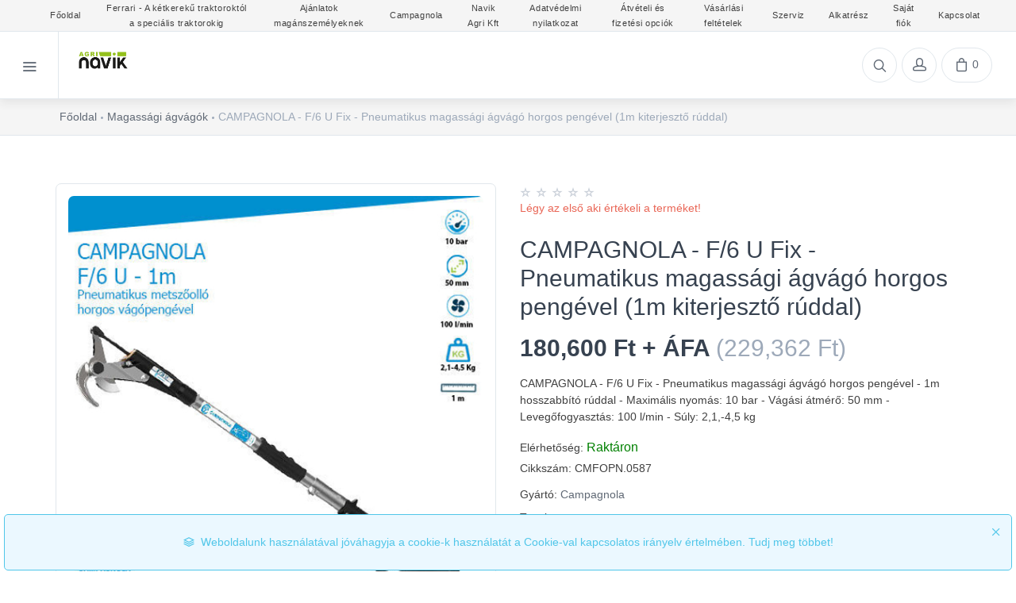

--- FILE ---
content_type: text/html; charset=utf-8
request_url: https://mezodepo.mxcsoftware.hu/hu/campagnola-f6-u-1m-pneumatikus-metsz%C5%91oll%C3%B3-horgos-v%C3%A1g%C3%B3peng%C3%A9vel
body_size: 7164
content:
<!DOCTYPE html><html lang=en class=html-product-details-page><head><title>Navik Agri Kft Webshopja. CAMPAGNOLA - F/6 U 1m - Pneumatikus metsz&#x151;oll&#xF3; horgos v&#xE1;g&#xF3;peng&#xE9;vel</title><meta charset=UTF-8><meta name=description content="CAMPAGNOLA - F/6 U Fix - Pneumatikus magassági ágvágó horgos pengével

- 1m hosszabbító rúddal

- Maximális nyomás: 10 bar
- Vágási átmérő: 50 mm
- Levegőfogyasztás: 100 l/min
- Súly: 2,1,-4,5 kg"><meta name=keywords content="elektromos metszőolló; Campagnola; metszőolló"><meta name=generator content=nopCommerce><meta name=viewport content="width=device-width, initial-scale=1.0, maximum-scale=1.0, user-scalable=no"><meta property=og:type content=product><meta property=og:title content="CAMPAGNOLA - F/6 U Fix - Pneumatikus magassági ágvágó horgos pengével (1m kiterjesztő rúddal)"><meta property=og:description content="CAMPAGNOLA - F/6 U Fix - Pneumatikus magassági ágvágó horgos pengével

- 1m hosszabbító rúddal

- Maximális nyomás: 10 bar
- Vágási átmérő: 50 mm
- Levegőfogyasztás: 100 l/min
- Súly: 2,1,-4,5 kg"><meta property=og:image content=https://mezodepo.mxcsoftware.hu/images/thumbs/0000185_campagnola-f6-u-fix-pneumatikus-magassagi-agvago-horgos-pengevel-1m-kiterjeszto-ruddal_550.jpeg><meta property=og:url content=https://mezodepo.mxcsoftware.hu/hu/campagnola-f6-u-1m-pneumatikus-metsz%C5%91oll%C3%B3-horgos-v%C3%A1g%C3%B3peng%C3%A9vel><meta property=og:site_name content="Navik Agri Kft."><meta property=twitter:card content=summary><meta property=twitter:site content="Navik Agri Kft."><meta property=twitter:title content="CAMPAGNOLA - F/6 U Fix - Pneumatikus magassági ágvágó horgos pengével (1m kiterjesztő rúddal)"><meta property=twitter:description content="CAMPAGNOLA - F/6 U Fix - Pneumatikus magassági ágvágó horgos pengével

- 1m hosszabbító rúddal

- Maximális nyomás: 10 bar
- Vágási átmérő: 50 mm
- Levegőfogyasztás: 100 l/min
- Súly: 2,1,-4,5 kg"><meta property=twitter:image content=https://mezodepo.mxcsoftware.hu/images/thumbs/0000185_campagnola-f6-u-fix-pneumatikus-magassagi-agvago-horgos-pengevel-1m-kiterjeszto-ruddal_550.jpeg><meta property=twitter:url content=https://mezodepo.mxcsoftware.hu/hu/campagnola-f6-u-1m-pneumatikus-metsz%C5%91oll%C3%B3-horgos-v%C3%A1g%C3%B3peng%C3%A9vel><script>window.dataLayer=window.dataLayer||[];dataLayer.push({event:"ViewItem",ItemId:"116",ItemSku:"CMFOPN.0587",ItemName:"CAMPAGNOLA - F/6 U Fix - Pneumatikus magassági ágvágó horgos pengével (1m kiterjesztő rúddal)",CategoryName:"Magassági ágvágók",ItemPrice:"420.00"})</script><script>(function(n,t,i,r,u){n[r]=n[r]||[];n[r].push({"gtm.start":(new Date).getTime(),event:"gtm.js"});var e=t.getElementsByTagName(i)[0],f=t.createElement(i),o=r!="dataLayer"?"&l="+r:"";f.async=!0;f.src="https://www.googletagmanager.com/gtm.js?id="+u+o;e.parentNode.insertBefore(f,e)})(window,document,"script","dataLayer","GTM-THZG3G6M")</script><div class=page_type_gtm style=display:none data-page-type=Product></div><script>!function(n,t,i,r,u,f,e){n.fbq||(u=n.fbq=function(){u.callMethod?u.callMethod.apply(u,arguments):u.queue.push(arguments)},n._fbq||(n._fbq=u),u.push=u,u.loaded=!0,u.version="2.0",u.agent="plnopcommerce",u.queue=[],f=t.createElement(i),f.async=!0,f.src=r,e=t.getElementsByTagName(i)[0],e.parentNode.insertBefore(f,e))}(window,document,"script","https://connect.facebook.net/en_US/fbevents.js");fbq("init","2241236176233825",{external_id:"75ba805d-4660-4aac-a66c-20306c4c9572"});fbq("track","PageView");fbq("track","ViewContent",{content_category:"Magassági ágvágók",content_ids:"CMFOPN.0587",content_name:"CAMPAGNOLA - F/6 U Fix - Pneumatikus magassági ágvágó horgos pengével (1m kiterjesztő rúddal)",content_type:"product",currency:"HUF",value:180600})</script><link href=/bundles/icejxq7tt4yyzpsiqdztyegdijm0g2ikxp4ufnodm-e.min.css rel=stylesheet><link href=/Themes/Unishop/Content/vendor/css/bootstrap.min.css rel=stylesheet><link href=/Themes/Unishop/Content/css/styles.css rel=stylesheet><link href=/Themes/Unishop/Content/css/theme-styles.css rel=stylesheet><script src=/bundles/321hl-glqt2amdu4xnm2aabiic2ksk9ovbd_o-zysbq.min.js></script><link rel="shortcut icon" href=\icons\icons_0\logo.ico><style>:root{--primary:#e96656;--primary-darker:#74332b;--success:#43d9a3;--success-darker:#216c51}</style><script>try{if(!window.CSS||!CSS.supports("color","var(--fake-var)")){var script=document.createElement("script");script.type="text/javascript";script.src="https://cdn.jsdelivr.net/npm/css-vars-ponyfill@1";document.getElementsByTagName("head")[0].appendChild(script);$(document).ready(function(){cssVars&&(cssVars(),console.log("cssVars called"))})}}catch(e){}</script><link rel=preconnect href=https://fonts.googleapis.com><link rel=preconnect href=https://fonts.gstatic.com crossorigin><link href="https://fonts.googleapis.com/css2?family=Roboto&amp;display=swap" rel=stylesheet><body><noscript><iframe src="https://www.googletagmanager.com/ns.html?id=GTM-THZG3G6M" height=0 width=0 style=display:none;visibility:hidden></iframe></noscript><div class=page_type_gtm style=display:none data-page-type=Product></div><div class=ajax-loading-block-window style=display:none></div><div id=dialog-notifications-success title=Notification style=display:none></div><div id=dialog-notifications-error title=Hiba style=display:none></div><div id=dialog-notifications-warning title=Warning style=display:none></div><!--[if lte IE 8]><div style=clear:both;height:59px;text-align:center;position:relative><a href=http://www.microsoft.com/windows/internet-explorer/default.aspx target=_blank> <img src=/Themes/Unishop/Content/images/ie_warning.jpg height=42 width=820 alt="You are using an outdated browser. For a faster, safer browsing experience, upgrade for free today."> </a></div><![endif]-->   <nav class="topbar d-none d-md-block"><ul class=information><li><a href="/"> <span>Főoldal</span> </a><li><a href=/hu/ferrari-a-k%C3%A9tkerek%C5%B1-traktorokt%C3%B3l-a-speci%C3%A1lis-traktorokig> <span class=else> Ferrari - A k&#xE9;tkerek&#x171; traktorokt&#xF3;l a speci&#xE1;lis traktorokig </span> </a><li><a href=/hu/aj%C3%A1nlatok-mag%C3%A1nszem%C3%A9lyek-r%C3%A9sz%C3%A9re> <span class=else> Aj&#xE1;nlatok mag&#xE1;nszem&#xE9;lyeknek </span> </a><li><a href=/hu/campagnola> <span>Campagnola</span> </a><li><a href=/hu/mez%C5%91depo> <span>Navik Agri Kft</span> </a><li><a href=/hu/adatv%C3%A9delmi_nyilatkozat> <span>Adatv&#xE9;delmi nyilatkozat</span> </a><li><a href=/hu/szallitas-fizetes> <span>&#xC1;tv&#xE9;teli &#xE9;s fizet&#xE9;si opci&#xF3;k</span> </a><li><a href=/hu/v%C3%A1s%C3%A1rl%C3%A1si-felt%C3%A9telek> <span>V&#xE1;s&#xE1;rl&#xE1;si felt&#xE9;telek</span> </a><li><a href=/hu/szerviz> <span>Szerviz</span> </a><li><a href=/hu/alkatr%C3%A9sz> <span>Alkatr&#xE9;sz</span> </a><li><a href=/hu/customer/info> <span>Saját fiók</span> </a><li><a href=/hu/contactus> <span>Kapcsolat</span> </a></ul></nav><header class="navbar navbar-sticky"><form method=get class=site-search id=small-search-box-form action=/hu/search><input type=text class=search-box-text id=small-searchterms autocomplete=off name=q placeholder=Keresés aria-label=Keresés><div class=search-tools><span class=clear-search>Törlés</span><span class=close-search><i class=icon-cross></i></span></div></form><div class=site-branding><div class=inner><a class="offcanvas-toggle cats-toggle" href=#shop-categories data-toggle=offcanvas></a> <a class="offcanvas-toggle menu-toggle" href=#mobile-menu data-toggle=offcanvas></a> <a class=site-logo href="/"> <img alt="Navik Agri Kft." src="https://shop.mezodepo.hu/images/thumbs/0000834_Navik Agri_kicsi.jpeg"> </a></div></div><nav class=site-menu><ul class=top-tag></ul></nav><div class=toolbar><div class=inner><div class=tools><div class=search><i class=icon-search></i></div><div class=account><a href=/hu/customer/info></a><i class=icon-head></i><ul class=toolbar-dropdown><li><a href=/hu/register>Regisztráció</a><li class=sub-menu-separator><li><a href=/hu/login> <i class=icon-lock></i>Bejelentkezés</a></ul></div><div class=cart><a href=/hu/cart></a><i class=icon-bag></i><span class=count>0</span><div class=toolbar-dropdown id=flyout-cart>Jelenleg üres a kosarad!</div></div></div></div></div></header><div class=offcanvas-container id=shop-categories><div class=offcanvas-header><h3 class=offcanvas-title>Kategóriák</h3></div><nav class=offcanvas-menu><ul class=menu><li><span> <a href=/hu/ferrari-a-k%C3%A9tkerek%C5%B1-traktorokt%C3%B3l-a-speci%C3%A1lis-traktorokig> Ferrari - A k&#xE9;tkerek&#x171; traktorokt&#xF3;l a speci&#xE1;lis traktorokig </a> </span><li><span> <a href=/hu/%C3%BAjdons%C3%A1gok> &#xDA;jdons&#xE1;gok </a> </span><li><span> <a href=/hu/akci%C3%B3s-term%C3%A9kek> N&#xE9;pszer&#x171; term&#xE9;kek </a> </span><li><span> <a href=/hu/aj%C3%A1nlatok-mag%C3%A1nszem%C3%A9lyek-r%C3%A9sz%C3%A9re> Aj&#xE1;nlatok mag&#xE1;nszem&#xE9;lyeknek </a> </span><li class=has-children><span> <a href=/hu/elektromos> Metsz&#x151;oll&#xF3;k </a> <span class=sub-menu-toggle></span> </span><ul class="offcanvas-submenu first-level"><li><span> <a href=/hu/plug-in-24-3> Elektromos metsz&#x151;oll&#xF3;k Plug-In </a> </span><li><span> <a href=/hu/pro-58-3> Elektromos metsz&#x151;oll&#xF3;k Pro Line </a> </span><li><span> <a href=/hu/pneumatikus-eszk%C3%B6z%C3%B6k> Pneumatikus metsz&#x151;oll&#xF3;k </a> </span><li><span> <a href=/hu/mechanikus-k%C3%A9ziszersz%C3%A1mok> Mechanikus metsz&#x151;oll&#xF3;k </a> </span></ul><li class=has-children><span> <a href=/hu/k%C3%A9ziszersz%C3%A1mok> F&#x171;r&#xE9;szek </a> <span class=sub-menu-toggle></span> </span><ul class="offcanvas-submenu first-level"><li><span> <a href=/hu/plug-in-24-4> Elektromos l&#xE1;ncf&#x171;r&#xE9;szek Plug-In </a> </span><li><span> <a href=/hu/pro-58-term%C3%A9kcsal%C3%A1d> Elektromos l&#xE1;ncf&#x171;r&#xE9;szek Pro Line </a> </span><li><span> <a href=/hu/pro-58-2> Pneumatikus l&#xE1;ncf&#x171;r&#xE9;szek </a> </span><li><span> <a href=/hu/mechanikus-k%C3%A9ziszersz%C3%A1mok-2> Mechanikus f&#x171;r&#xE9;szek </a> </span></ul><li class=has-children><span> <a href=/hu/magass%C3%A1gi-%C3%A1gv%C3%A1g%C3%B3k> Magass&#xE1;gi &#xE1;gv&#xE1;g&#xF3;k </a> <span class=sub-menu-toggle></span> </span><ul class="offcanvas-submenu first-level"><li><span> <a href=/hu/elektromos-magass%C3%A1gi-%C3%A1gv%C3%A1g%C3%B3k> Elektromos magass&#xE1;gi &#xE1;gv&#xE1;g&#xF3;k </a> </span><li><span> <a href=/hu/pneumatikus-magass%C3%A1gi-%C3%A1gv%C3%A1g%C3%B3k> Pneumatikus magass&#xE1;gi &#xE1;gv&#xE1;g&#xF3;k </a> </span><li><span> <a href=/hu/mechanikus-magass%C3%A1gi-%C3%A1gv%C3%A1g%C3%B3k> Mechanikus magass&#xE1;gi &#xE1;gv&#xE1;g&#xF3;k </a> </span></ul><li class=has-children><span> <a href=/hu/elektromos-2> Eredeti kieg&#xE9;sz&#xED;t&#x151;k </a> <span class=sub-menu-toggle></span> </span><ul class="offcanvas-submenu first-level"><li><span> <a href=/hu/eco-line-44> Kieg&#xE9;sz&#xED;t&#x151;k Plug-In </a> </span><li><span> <a href=/hu/pro-58-4> Kieg&#xE9;sz&#xED;t&#x151;k Pro Line </a> </span><li><span> <a href=/hu/line-58> Pneumatikus </a> </span></ul><li class=has-children><span> <a href=/hu/p%C3%B3talkatr%C3%A9szek> Alkatr&#xE9;szek &#xE9;s seg&#xE9;danyagok </a> <span class=sub-menu-toggle></span> </span><ul class="offcanvas-submenu first-level"><li><span> <a href=/hu/plug-in-24-6> Alkatr&#xE9;szek Plug-In </a> </span><li><span> <a href=/hu/pro-58-5> Alkatr&#xE9;szek Pro Line </a> </span><li><span> <a href=/hu/pneumatikus-3> Pneumatikus </a> </span><li><span> <a href=/hu/line-44-4> Alkatr&#xE9;szek Line 44 </a> </span><li><span> <a href=/hu/mechanikus-2> Mechanikus </a> </span></ul><li class=has-children><span> <a href=/hu/kompresszorok> Pneumatikus rendszerek </a> <span class=sub-menu-toggle></span> </span><ul class="offcanvas-submenu first-level"><li><span> <a href=/hu/pneumatikus-eszk%C3%B6z%C3%B6k-3> Kompresszorok </a> </span><li><span> <a href=/hu/pneumatikus-metsz%C5%91oll%C3%B3k> Metsz&#x151;oll&#xF3;k </a> </span><li><span> <a href=/hu/magass%C3%A1gi-%C3%A1gv%C3%A1g%C3%B3k-2> Magass&#xE1;gi &#xE1;gv&#xE1;g&#xF3;k </a> </span><li><span> <a href=/hu/f%C5%B1r%C3%A9szek> F&#x171;r&#xE9;szek </a> </span><li><span> <a href=/hu/r%C3%A1z%C3%B3k-2> Gy&#xFC;m&#xF6;lcsr&#xE1;z&#xF3;k </a> </span><li><span> <a href=/hu/kieg%C3%A9sz%C3%ADt%C5%91k> Kieg&#xE9;sz&#xED;t&#x151;k </a> </span><li><span> <a href=/hu/alkatr%C3%A9szek-2> Alkatr&#xE9;szek </a> </span></ul><li class=has-children><span> <a href=/hu/r%C3%A1z%C3%B3k> Gy&#xFC;m&#xF6;lcsr&#xE1;z&#xF3;k </a> <span class=sub-menu-toggle></span> </span><ul class="offcanvas-submenu first-level"><li><span> <a href=/hu/elektromos-plug-in-2> Elektromos gy&#xFC;m&#xF6;lcsr&#xE1;z&#xF3;k Plug In </a> </span><li><span> <a href=/hu/pro-58-term%C3%A9kcsal%C3%A1d-2> Elektromos gy&#xFC;m&#xF6;lcsr&#xE1;z&#xF3;k Pro Line </a> </span><li><span> <a href=/hu/pneumatikus-eszk%C3%B6z%C3%B6k-2> Pneumatikus gy&#xFC;m&#xF6;lcsr&#xE1;z&#xF3;k </a> </span><li><span> <a href=/hu/benzinmotoros> Benzinmotoros gy&#xFC;m&#xF6;lcsr&#xE1;z&#xF3;k </a> </span></ul><li><span> <a href=/hu/arrizza-alkatr%C3%A9szek> ARRIZZA Alkatr&#xE9;szek </a> </span><li><span> <a href=/hu/gener%C3%A1torok> Gener&#xE1;torok &#xE9;s akkumul&#xE1;torok </a> </span><li><span> <a href=/hu/k%C3%B6t%C3%B6z%C5%91k-2> K&#xF6;t&#xF6;z&#x151;k </a> </span></ul></nav></div><div class=offcanvas-container id=mobile-menu><div class=offcanvas-header><h3 class=offcanvas-title>Kategóriák</h3></div><nav class=offcanvas-menu><ul class=menu><li><span> <a href=/hu/ferrari-a-k%C3%A9tkerek%C5%B1-traktorokt%C3%B3l-a-speci%C3%A1lis-traktorokig> Ferrari - A k&#xE9;tkerek&#x171; traktorokt&#xF3;l a speci&#xE1;lis traktorokig </a> </span><li><span> <a href=/hu/%C3%BAjdons%C3%A1gok> &#xDA;jdons&#xE1;gok </a> </span><li><span> <a href=/hu/akci%C3%B3s-term%C3%A9kek> N&#xE9;pszer&#x171; term&#xE9;kek </a> </span><li><span> <a href=/hu/aj%C3%A1nlatok-mag%C3%A1nszem%C3%A9lyek-r%C3%A9sz%C3%A9re> Aj&#xE1;nlatok mag&#xE1;nszem&#xE9;lyeknek </a> </span><li class=has-children><span> <a href=/hu/elektromos> Metsz&#x151;oll&#xF3;k </a> <span class=sub-menu-toggle></span> </span><ul class="offcanvas-submenu first-level"><li><span> <a href=/hu/plug-in-24-3> Elektromos metsz&#x151;oll&#xF3;k Plug-In </a> </span><li><span> <a href=/hu/pro-58-3> Elektromos metsz&#x151;oll&#xF3;k Pro Line </a> </span><li><span> <a href=/hu/pneumatikus-eszk%C3%B6z%C3%B6k> Pneumatikus metsz&#x151;oll&#xF3;k </a> </span><li><span> <a href=/hu/mechanikus-k%C3%A9ziszersz%C3%A1mok> Mechanikus metsz&#x151;oll&#xF3;k </a> </span></ul><li class=has-children><span> <a href=/hu/k%C3%A9ziszersz%C3%A1mok> F&#x171;r&#xE9;szek </a> <span class=sub-menu-toggle></span> </span><ul class="offcanvas-submenu first-level"><li><span> <a href=/hu/plug-in-24-4> Elektromos l&#xE1;ncf&#x171;r&#xE9;szek Plug-In </a> </span><li><span> <a href=/hu/pro-58-term%C3%A9kcsal%C3%A1d> Elektromos l&#xE1;ncf&#x171;r&#xE9;szek Pro Line </a> </span><li><span> <a href=/hu/pro-58-2> Pneumatikus l&#xE1;ncf&#x171;r&#xE9;szek </a> </span><li><span> <a href=/hu/mechanikus-k%C3%A9ziszersz%C3%A1mok-2> Mechanikus f&#x171;r&#xE9;szek </a> </span></ul><li class=has-children><span> <a href=/hu/magass%C3%A1gi-%C3%A1gv%C3%A1g%C3%B3k> Magass&#xE1;gi &#xE1;gv&#xE1;g&#xF3;k </a> <span class=sub-menu-toggle></span> </span><ul class="offcanvas-submenu first-level"><li><span> <a href=/hu/elektromos-magass%C3%A1gi-%C3%A1gv%C3%A1g%C3%B3k> Elektromos magass&#xE1;gi &#xE1;gv&#xE1;g&#xF3;k </a> </span><li><span> <a href=/hu/pneumatikus-magass%C3%A1gi-%C3%A1gv%C3%A1g%C3%B3k> Pneumatikus magass&#xE1;gi &#xE1;gv&#xE1;g&#xF3;k </a> </span><li><span> <a href=/hu/mechanikus-magass%C3%A1gi-%C3%A1gv%C3%A1g%C3%B3k> Mechanikus magass&#xE1;gi &#xE1;gv&#xE1;g&#xF3;k </a> </span></ul><li class=has-children><span> <a href=/hu/elektromos-2> Eredeti kieg&#xE9;sz&#xED;t&#x151;k </a> <span class=sub-menu-toggle></span> </span><ul class="offcanvas-submenu first-level"><li><span> <a href=/hu/eco-line-44> Kieg&#xE9;sz&#xED;t&#x151;k Plug-In </a> </span><li><span> <a href=/hu/pro-58-4> Kieg&#xE9;sz&#xED;t&#x151;k Pro Line </a> </span><li><span> <a href=/hu/line-58> Pneumatikus </a> </span></ul><li class=has-children><span> <a href=/hu/p%C3%B3talkatr%C3%A9szek> Alkatr&#xE9;szek &#xE9;s seg&#xE9;danyagok </a> <span class=sub-menu-toggle></span> </span><ul class="offcanvas-submenu first-level"><li><span> <a href=/hu/plug-in-24-6> Alkatr&#xE9;szek Plug-In </a> </span><li><span> <a href=/hu/pro-58-5> Alkatr&#xE9;szek Pro Line </a> </span><li><span> <a href=/hu/pneumatikus-3> Pneumatikus </a> </span><li><span> <a href=/hu/line-44-4> Alkatr&#xE9;szek Line 44 </a> </span><li><span> <a href=/hu/mechanikus-2> Mechanikus </a> </span></ul><li class=has-children><span> <a href=/hu/kompresszorok> Pneumatikus rendszerek </a> <span class=sub-menu-toggle></span> </span><ul class="offcanvas-submenu first-level"><li><span> <a href=/hu/pneumatikus-eszk%C3%B6z%C3%B6k-3> Kompresszorok </a> </span><li><span> <a href=/hu/pneumatikus-metsz%C5%91oll%C3%B3k> Metsz&#x151;oll&#xF3;k </a> </span><li><span> <a href=/hu/magass%C3%A1gi-%C3%A1gv%C3%A1g%C3%B3k-2> Magass&#xE1;gi &#xE1;gv&#xE1;g&#xF3;k </a> </span><li><span> <a href=/hu/f%C5%B1r%C3%A9szek> F&#x171;r&#xE9;szek </a> </span><li><span> <a href=/hu/r%C3%A1z%C3%B3k-2> Gy&#xFC;m&#xF6;lcsr&#xE1;z&#xF3;k </a> </span><li><span> <a href=/hu/kieg%C3%A9sz%C3%ADt%C5%91k> Kieg&#xE9;sz&#xED;t&#x151;k </a> </span><li><span> <a href=/hu/alkatr%C3%A9szek-2> Alkatr&#xE9;szek </a> </span></ul><li class=has-children><span> <a href=/hu/r%C3%A1z%C3%B3k> Gy&#xFC;m&#xF6;lcsr&#xE1;z&#xF3;k </a> <span class=sub-menu-toggle></span> </span><ul class="offcanvas-submenu first-level"><li><span> <a href=/hu/elektromos-plug-in-2> Elektromos gy&#xFC;m&#xF6;lcsr&#xE1;z&#xF3;k Plug In </a> </span><li><span> <a href=/hu/pro-58-term%C3%A9kcsal%C3%A1d-2> Elektromos gy&#xFC;m&#xF6;lcsr&#xE1;z&#xF3;k Pro Line </a> </span><li><span> <a href=/hu/pneumatikus-eszk%C3%B6z%C3%B6k-2> Pneumatikus gy&#xFC;m&#xF6;lcsr&#xE1;z&#xF3;k </a> </span><li><span> <a href=/hu/benzinmotoros> Benzinmotoros gy&#xFC;m&#xF6;lcsr&#xE1;z&#xF3;k </a> </span></ul><li><span> <a href=/hu/arrizza-alkatr%C3%A9szek> ARRIZZA Alkatr&#xE9;szek </a> </span><li><span> <a href=/hu/gener%C3%A1torok> Gener&#xE1;torok &#xE9;s akkumul&#xE1;torok </a> </span><li><span> <a href=/hu/k%C3%B6t%C3%B6z%C5%91k-2> K&#xF6;t&#xF6;z&#x151;k </a> </span></ul></nav><div class=offcanvas-header><h3 class=offcanvas-title>Menü</h3></div><nav class=offcanvas-menu><ul class=menu><li><a href="/"> <span>Főoldal</span> </a><li><span> <a href=/hu/ferrari-a-k%C3%A9tkerek%C5%B1-traktorokt%C3%B3l-a-speci%C3%A1lis-traktorokig> Ferrari - A k&#xE9;tkerek&#x171; traktorokt&#xF3;l a speci&#xE1;lis traktorokig </a> </span><li><span> <a href=/hu/aj%C3%A1nlatok-mag%C3%A1nszem%C3%A9lyek-r%C3%A9sz%C3%A9re> Aj&#xE1;nlatok mag&#xE1;nszem&#xE9;lyeknek </a> </span><li><a href=/hu/campagnola> <span>Campagnola</span> </a><li><a href=/hu/mez%C5%91depo> <span>Navik Agri Kft</span> </a><li><a href=/hu/adatv%C3%A9delmi_nyilatkozat> <span>Adatv&#xE9;delmi nyilatkozat</span> </a><li><a href=/hu/szallitas-fizetes> <span>&#xC1;tv&#xE9;teli &#xE9;s fizet&#xE9;si opci&#xF3;k</span> </a><li><a href=/hu/v%C3%A1s%C3%A1rl%C3%A1si-felt%C3%A9telek> <span>V&#xE1;s&#xE1;rl&#xE1;si felt&#xE9;telek</span> </a><li><a href=/hu/szerviz> <span>Szerviz</span> </a><li><a href=/hu/alkatr%C3%A9sz> <span>Alkatr&#xE9;sz</span> </a><li><a href=/hu/register> <span>Regisztráció</span> </a><li><a href=/hu/login> <span>Bejelentkezés</span> </a><li><a href=/hu/contactus> <span>Kapcsolat</span> </a><li></ul></nav></div><div class=offcanvas-wrapper><div class="page-title product-details-page-title"><div class=container><div class=column><ul class=breadcrumbs-product-details itemscope itemtype=http://schema.org/BreadcrumbList><li><a href="/"> <span>Főoldal</span> </a><li class=separator>&nbsp;<li itemprop=itemListElement itemscope itemtype=http://schema.org/ListItem><a href=/hu/magass%C3%A1gi-%C3%A1gv%C3%A1g%C3%B3k itemprop=item> <span itemprop=name>Magass&#xE1;gi &#xE1;gv&#xE1;g&#xF3;k</span> </a><meta itemprop=position content=1><li class=separator>&nbsp;<li itemprop=itemListElement itemscope itemtype=http://schema.org/ListItem><span itemprop=name>CAMPAGNOLA - F/6 U Fix - Pneumatikus magass&#xE1;gi &#xE1;gv&#xE1;g&#xF3; horgos peng&#xE9;vel (1m kiterjeszt&#x151; r&#xFA;ddal)</span> <span itemprop=item itemscope itemtype=http://schema.org/Thing><link itemprop=url href=/hu/campagnola-f6-u-1m-pneumatikus-metsz%C5%91oll%C3%B3-horgos-v%C3%A1g%C3%B3peng%C3%A9vel></span><meta itemprop=position content=2></ul></div></div></div><div class="container padding-bottom-3x mb-1"><div class=row><div class=col-md-6><div class=product-gallery><div class="product-carousel owl-carousel gallery-wrapper"><div class=gallery-item data-hash=https://mezodepo.mxcsoftware.hu/images/thumbs/0000185_campagnola-f6-u-fix-pneumatikus-magassagi-agvago-horgos-pengevel-1m-kiterjeszto-ruddal_550.jpeg><a href=https://mezodepo.mxcsoftware.hu/images/thumbs/0000185_campagnola-f6-u-fix-pneumatikus-magassagi-agvago-horgos-pengevel-1m-kiterjeszto-ruddal.jpeg title="Picture of CAMPAGNOLA - F/6 U Fix - Pneumatikus magassági ágvágó horgos pengével (1m kiterjesztő rúddal)"> <img alt="Picture of CAMPAGNOLA - F/6 U Fix - Pneumatikus magassági ágvágó horgos pengével (1m kiterjesztő rúddal)" src=https://mezodepo.mxcsoftware.hu/images/thumbs/0000185_campagnola-f6-u-fix-pneumatikus-magassagi-agvago-horgos-pengevel-1m-kiterjeszto-ruddal_550.jpeg title="Picture of CAMPAGNOLA - F/6 U Fix - Pneumatikus magassági ágvágó horgos pengével (1m kiterjesztő rúddal)" itemprop=image> </a></div><div class=gallery-item data-hash=https://mezodepo.mxcsoftware.hu/images/thumbs/0000186_campagnola-f6-u-fix-pneumatikus-magassagi-agvago-horgos-pengevel-1m-kiterjeszto-ruddal_550.jpeg><a href=https://mezodepo.mxcsoftware.hu/images/thumbs/0000186_campagnola-f6-u-fix-pneumatikus-magassagi-agvago-horgos-pengevel-1m-kiterjeszto-ruddal.jpeg title="Picture of CAMPAGNOLA - F/6 U Fix - Pneumatikus magassági ágvágó horgos pengével (1m kiterjesztő rúddal)"> <img alt="Picture of CAMPAGNOLA - F/6 U Fix - Pneumatikus magassági ágvágó horgos pengével (1m kiterjesztő rúddal)" src=https://mezodepo.mxcsoftware.hu/images/thumbs/0000186_campagnola-f6-u-fix-pneumatikus-magassagi-agvago-horgos-pengevel-1m-kiterjeszto-ruddal_550.jpeg title="Picture of CAMPAGNOLA - F/6 U Fix - Pneumatikus magassági ágvágó horgos pengével (1m kiterjesztő rúddal)" itemprop=image> </a></div></div><ul class=product-thumbnails><li><a href=#https://mezodepo.mxcsoftware.hu/images/thumbs/0000185_campagnola-f6-u-fix-pneumatikus-magassagi-agvago-horgos-pengevel-1m-kiterjeszto-ruddal_550.jpeg><img src=https://mezodepo.mxcsoftware.hu/images/thumbs/0000185_campagnola-f6-u-fix-pneumatikus-magassagi-agvago-horgos-pengevel-1m-kiterjeszto-ruddal_100.jpeg alt="Picture of CAMPAGNOLA - F/6 U Fix - Pneumatikus magassági ágvágó horgos pengével (1m kiterjesztő rúddal)"></a><li><a href=#https://mezodepo.mxcsoftware.hu/images/thumbs/0000186_campagnola-f6-u-fix-pneumatikus-magassagi-agvago-horgos-pengevel-1m-kiterjeszto-ruddal_550.jpeg><img src=https://mezodepo.mxcsoftware.hu/images/thumbs/0000186_campagnola-f6-u-fix-pneumatikus-magassagi-agvago-horgos-pengevel-1m-kiterjeszto-ruddal_100.jpeg alt="Picture of CAMPAGNOLA - F/6 U Fix - Pneumatikus magassági ágvágó horgos pengével (1m kiterjesztő rúddal)"></a></ul></div></div><div class=col-md-6 itemscope itemtype=http://schema.org/Product data-productid=116><form method=post id=product-details-form action=/hu/campagnola-f6-u-1m-pneumatikus-metsz%C5%91oll%C3%B3-horgos-v%C3%A1g%C3%B3peng%C3%A9vel><div class="padding-top-2x mt-2 hidden-md-up"></div><div><div class=rating-stars><i class=icon-star></i> <i class=icon-star></i> <i class=icon-star></i> <i class=icon-star></i> <i class=icon-star></i></div><div class=text-muted><a href=/hu/productreviews/116>Légy az első aki értékeli a terméket!</a></div></div><h2 class="padding-top-1x text-normal">CAMPAGNOLA - F/6 U Fix - Pneumatikus magass&#xE1;gi &#xE1;gv&#xE1;g&#xF3; horgos peng&#xE9;vel (1m kiterjeszt&#x151; r&#xFA;ddal)</h2><span class="h2 d-block" itemprop=offers itemscope itemtype=http://schema.org/Offer> <span class=product-price> <span itemprop=price content=180600.00 class=price-value-116> 180,600 Ft + ÁFA <span class=text-muted>(229,362 Ft)</span> </span> </span><meta itemprop=priceCurrency content=HUF></span><p class=short-description>CAMPAGNOLA - F/6 U Fix - Pneumatikus magassági ágvágó horgos pengével - 1m hosszabbító rúddal - Maximális nyomás: 10 bar - Vágási átmérő: 50 mm - Levegőfogyasztás: 100 l/min - Súly: 2,1,-4,5 kg<div class=availability><div><span class="label text-medium">Elérhetőség:</span> <span class=stock-available-details id=stock-availability-value-116>Rakt&#xE1;ron</span></div></div><div class="sku pt-1 mb-2"><span class="label text-medium">Cikkszám:</span> <span class=value itemprop=sku id=sku-116>CMFOPN.0587</span></div><div class="manufacturers pt-1 mb-2"><span class="label text-medium">Gyártó:</span> <a class=navi-link href=/hu/campognola>Campagnola</a></div><div class="product-tags-box mb-4"><div class="title text-medium mb-2">Tagek</div><div class=product-tags-list><a href="/hu/pneumatikus-rendszerek?productTagId=23" class="producttag tag"> #Pneumatikus rendszerek <span class=text-muted>(70)</span> </a></div></div><hr class=mb-3><div class="d-flex flex-wrap justify-content-between"><div class="entry-share sp-buttons mt-2 mb-2"><button data-toggle=tooltip title="Add to compare list" class="btn btn-outline-secondary btn-wishlist btn-sm add-to-compare-list-button" onclick="return AjaxCart.addproducttocomparelist(&#34;/compareproducts/add/116&#34;),!1"> <i class=icon-repeat></i> </button><div class=mt-2><span class=text-muted>Share:</span><div class=product-share-button><div class="addthis_toolbox addthis_default_style"><a class=addthis_button_preferred_1></a><a class=addthis_button_preferred_2></a><a class=addthis_button_preferred_3></a><a class=addthis_button_preferred_4></a><a class=addthis_button_compact></a><a class="addthis_counter addthis_bubble_style"></a></div><script src="https://s7.addthis.com/js/250/addthis_widget.js#pubid=nopsolutions"></script></div></div></div><div class="sp-buttons mt-2 mb-2"><div class=add-to-cart><div class="add-to-cart-panel form-inline"><input class="qty-input form-control" type=text data-val=true data-val-required="The Qty field is required." id=addtocart_116_EnteredQuantity name=addtocart_116.EnteredQuantity value=1> <button id=add-to-cart-button-116 class="btn btn-primary add-to-cart-button" data-productid=116 onclick="return AjaxCart.addproducttocart_details(&#34;/hu/addproducttocart/details/116/1&#34;,&#34;#product-details-form&#34;),!1"> <i class=icon-bag></i> Rendel&#xE9;s </button></div></div></div></div><input name=__RequestVerificationToken type=hidden value=CfDJ8HMmvDw_djBHvfGQc00cKVuwxR9SVROsbQCxasaEap6QgoEMLIvGYivkLd0wY85fkhIYJ8jNHGlamyqbLyf661bwSQF0EByry4qZPjoUSMYH9hqfQJYmSZAsk4_prM7w2uLr2QzAZR48a6HeiYwwVBk></form></div></div><div class="row padding-top-3x mb-3 product-tabs"><div class="col-lg-10 offset-lg-1"><ul class="nav nav-tabs" role=tablist><li class=nav-item><a class=nav-link href=#description data-toggle=tab role=tab>Részletes leírás</a></ul><div class=tab-content><div class="tab-pane fade" id=description role=tabpanel><p>CAMPAGNOLA - F/6 U Fix - Pneumatikus magassági ágvágó horgos pengével<p>- 1m hosszabbító rúddal<p><span style=box-sizing:border-box;color:#444>- Maximális nyomás: 10 bar<br style=box-sizing:border-box> - Vágási átmérő: 50 mm</span><br style=box-sizing:border-box;color:#444> <span style=box-sizing:border-box;color:#444>- Levegőfogyasztás: 100 l/min</span><br style=box-sizing:border-box;color:#444> <span style=box-sizing:border-box;color:#444>- Súly: 2,1,-4,5 kg</span></div></div></div></div></div><footer class=site-footer><div class=container><div class=row><div class="col-lg-3 col-md-6"><section class="widget widget-links widget-light-skin footer-links"><h3 class=widget-title>Információ</h3><ul><li><a href=/hu/sitemap>Oldaltérkép</a><li><a href=/hu/adatv%C3%A9delmi_nyilatkozat>Adatv&#xE9;delmi nyilatkozat</a><li><a href=/hu/mag%C3%A1nszem%C3%A9ly-%C3%A1szf>&#xC1;SZF mag&#xE1;nszem&#xE9;lyeknek</a><li><a href=/hu/aszf>&#xC1;SZF ad&#xF3;alanyoknak</a><li><a href=/hu/garancia>Termel&#x151;eszk&#xF6;z garancia</a><li><a href=/hu/szallitas-fizetes>&#xC1;tv&#xE9;teli &#xE9;s fizet&#xE9;si opci&#xF3;k</a><li><a href=/hu/v%C3%A1s%C3%A1rl%C3%A1si-felt%C3%A9telek>V&#xE1;s&#xE1;rl&#xE1;si felt&#xE9;telek</a><li><a href=/hu/nagykereskedesunk>Nagykeresked&#xE9;s&#xFC;nk</a></ul></section></div><div class="col-lg-3 col-md-6"><section class="widget widget-links widget-light-skin footer-links"><h3 class=widget-title>Népszerű Funkciók</h3><ul><li><a href=/hu/search>Keresés</a><li><a href=/hu/news>Hírek</a><li><a href=/hu/recentlyviewedproducts>Nemrég megtekintett termékek</a><li><a href=/hu/compareproducts>Termékek összehasonlítása</a><li><a href=/hu/contactus>Kapcsolat</a></ul></section></div><div class="col-lg-3 col-md-6"><section class="widget widget-links widget-light-skin footer-links"><h3 class=widget-title>Saját fiók</h3><ul><li><a href=/hu/customer/info>Saját fiók</a><li><a href=/hu/order/history>Megrendelések</a><li><a href=/hu/customer/addresses>Címek</a><li><a href=/hu/cart>Rendelés</a></ul></section></div><div class="col-lg-3 col-md-6 footer-company-background"><section class=footer-company-section><h4 class=footer-company>Navik Alfa Kft.</h4><br> <a href="https://navikalfa.hu/"><img class=navik-logo src=/images/_mSk63l8_400x400.jpg></a></section></div></div><div class="footer-copyright float-left">Copyright &copy; 2026 Navik Agri Kft.. All rights reserved. Powered by <a href="https://www.nopcommerce.com/">nopCommerce</a></div><div class=clearfix></div></div></footer></div><div id=eu-cookie-bar-notification class="alert alert-info alert-dismissible fade show text-center margin-bottom-1x"><span class=alert-close data-dismiss=alert id=eu-cookie-ok></span><i class=icon-layers></i>&nbsp;&nbsp;Weboldalunk használatával jóváhagyja a cookie-k használatát a Cookie-val kapcsolatos irányelv értelmében. <a class=learn-more>Tudj meg többet!</a></div><a class=scroll-to-top-btn href=#><i class=icon-arrow-up></i></a><div class=site-backdrop></div><script src=/bundles/skcs-6-vac1a6kwsk7_02q9hpt0uiohoceh_dobwtg0.min.js></script><script>$(document).ready(function(){$("#addtocart_116_EnteredQuantity").on("keydown",function(n){if(n.keyCode==13)return $("#add-to-cart-button-116").trigger("click"),!1})})</script><script src=/Plugins/NopStation.GoogleTagManager/Content/js/ns.gtm.js></script><script>$("#small-search-box-form").on("submit",function(n){$("#small-searchterms").val()==""&&(alert("Kérlek adj meg kulcsszavakat"),$("#small-searchterms").focus(),n.preventDefault())})</script><script>AjaxCart.init(!1,".toolbar .cart .count",".account .wishlist .count","#flyout-cart")</script><script>$(document).ready(function(){$("#eu-cookie-bar-notification").show();$("#eu-cookie-ok").on("click",function(){$.ajax({cache:!1,type:"POST",url:"/hu/eucookielawaccept",dataType:"json",success:function(){$("#eu-cookie-bar-notification").hide()},error:function(){alert("Cannot store value")}})})})</script><div class=pswp tabindex=-1 role=dialog aria-hidden=true><div class=pswp__bg></div><div class=pswp__scroll-wrap><div class=pswp__container><div class=pswp__item></div><div class=pswp__item></div><div class=pswp__item></div></div><div class="pswp__ui pswp__ui--hidden"><div class=pswp__top-bar><div class=pswp__counter></div><button class="pswp__button pswp__button--close" title="Close (Esc)"></button> <button class="pswp__button pswp__button--share" title=Share></button> <button class="pswp__button pswp__button--fs" title="Toggle fullscreen"></button> <button class="pswp__button pswp__button--zoom" title="Zoom in/out"></button><div class=pswp__preloader><div class=pswp__preloader__icn><div class=pswp__preloader__cut><div class=pswp__preloader__donut></div></div></div></div></div><div class="pswp__share-modal pswp__share-modal--hidden pswp__single-tap"><div class=pswp__share-tooltip></div></div><button class="pswp__button pswp__button--arrow--left" title="Previous (arrow left)"></button> <button class="pswp__button pswp__button--arrow--right" title="Next (arrow right)"></button><div class=pswp__caption><div class=pswp__caption__center></div></div></div></div></div><div class="modal fade" id=modalDefault tabindex=-1 role=dialog><div class=modal-dialog role=document><div class=modal-content><div class=modal-header><h4 class=modal-title></h4><button class=close type=button data-dismiss=modal aria-label=Close><span aria-hidden=true>&times;</span></button></div><div class=modal-body></div></div></div></div><script defer src="https://static.cloudflareinsights.com/beacon.min.js/vcd15cbe7772f49c399c6a5babf22c1241717689176015" integrity="sha512-ZpsOmlRQV6y907TI0dKBHq9Md29nnaEIPlkf84rnaERnq6zvWvPUqr2ft8M1aS28oN72PdrCzSjY4U6VaAw1EQ==" data-cf-beacon='{"version":"2024.11.0","token":"68d0cb8fd75b4e5cb6f8e7a8652a7890","r":1,"server_timing":{"name":{"cfCacheStatus":true,"cfEdge":true,"cfExtPri":true,"cfL4":true,"cfOrigin":true,"cfSpeedBrain":true},"location_startswith":null}}' crossorigin="anonymous"></script>


--- FILE ---
content_type: text/css
request_url: https://mezodepo.mxcsoftware.hu/Themes/Unishop/Content/css/styles.css
body_size: 55888
content:
/*
 * Unishop | Universal E-Commerce Template
 * Copyright 2019 rokaux
 * Theme Styles
 */
@import url("https://fonts.googleapis.com/css?family=Maven+Pro:400,500,700,900");
@import url('https://fonts.googleapis.com/css2?family=Roboto&display=swap');

.language-selector{
  color:white;
  font-size: 20px;
}

.categories-in-catalog-page{
  min-width: 26%
}

.sub-menu, .toolbar-dropdown {
    display: none;
    position: absolute;
    top: 100%;
    left: 0;
    width: 200px;
    margin-top: -7px !important;
    padding: 10px 0 !important;
    border: 1px solid #e1e7ec;
    border-radius: 5px;
    background-color: #ffffff;
    line-height: 1.5;
    box-shadow: 0 7px 22px -5px rgba(47, 56, 68, 0.2);
}

    .sub-menu > li, .toolbar-dropdown > li {
        display: block;
        position: relative;
    }

        .sub-menu > li > a, .toolbar-dropdown > li > a {
            display: block;
            padding: 5px 20px !important;
            transition: color .3s;
            color: #606975;
            font-size: 14px;
            font-weight: 500;
            text-align: left;
            text-decoration: none;
        }

            .sub-menu > li > a > i, .toolbar-dropdown > li > a > i {
                display: inline-block;
                margin-top: -2px;
                margin-right: 6px;
                font-size: .9em;
                vertical-align: middle;
            }

        .sub-menu > li.sub-menu-user, .toolbar-dropdown > li.sub-menu-user {
            display: table;
            width: 100%;
            padding: 4px 17px 6px;
        }

            .sub-menu > li.sub-menu-user .user-ava, .toolbar-dropdown > li.sub-menu-user .user-ava,
            .sub-menu > li.sub-menu-user .user-info,
            .toolbar-dropdown > li.sub-menu-user .user-info {
                display: table-cell;
                vertical-align: middle;
            }

            .sub-menu > li.sub-menu-user .user-ava, .toolbar-dropdown > li.sub-menu-user .user-ava {
                width: 44px;
            }

                .sub-menu > li.sub-menu-user .user-ava > img, .toolbar-dropdown > li.sub-menu-user .user-ava > img {
                    display: block;
                    width: 44px;
                    padding: 3px;
                    border: 1px solid #e1e7ec;
                    border-radius: 50%;
                }


            .sub-menu > li.sub-menu-user .user-info,
            .toolbar-dropdown > li.sub-menu-user .user-info {
                padding-left: 8px;
            }

                .sub-menu > li.sub-menu-user .user-info > .user-name, .toolbar-dropdown > li.sub-menu-user .user-info > .user-name {
                    margin-bottom: 2px;
                    font-size: 14px;
                }

                .sub-menu > li.sub-menu-user .user-info > span, .toolbar-dropdown > li.sub-menu-user .user-info > span {
                    display: block;
                }

        .sub-menu > li.sub-menu-separator, .toolbar-dropdown > li.sub-menu-separator {
            margin-top: 5px;
            margin-bottom: 3px;
            border-top: 1px solid #e1e7ec;
        }

        .sub-menu > li:hover > a, .toolbar-dropdown > li:hover > a {
            color: var(--primary);
        }

        .sub-menu > li.active > a, .toolbar-dropdown > li.active > a {
            color: var(--primary);
        }

        .sub-menu > li.has-children > a, .toolbar-dropdown > li.has-children > a {
            padding-right: 35px !important;
        }

            .sub-menu > li.has-children > a::after, .toolbar-dropdown > li.has-children > a::after {
                display: block;
                position: absolute;
                top: 50%;
                right: 18px;
                width: 0;
                height: 0;
                margin-top: -4px;
                border-top: .3em solid transparent;
                border-bottom: .3em solid transparent;
                border-left: .32em solid;
                content: '';
            }

        .sub-menu > li > .sub-menu, .toolbar-dropdown > li > .sub-menu {
            top: -4px;
            left: 100%;
            margin-left: -5px;
        }

.mega-menu {
    display: none;
    position: absolute;
    top: 100%;
    left: 0;
    width: 100%;
    margin-top: -1px !important;
    border: 1px solid #e1e7ec;
    background-color: #ffffff;
    box-shadow: 0 7px 22px -5px rgba(47, 56, 68, 0.2);
    table-layout: fixed;
}

    .mega-menu > li {
        display: table-cell !important;
        position: relative;
        padding: 25px !important;
        border-left: 1px solid #e1e7ec;
        vertical-align: top;
    }

        .mega-menu > li .mega-menu-title {
            display: block;
            margin-bottom: 16px;
            padding-bottom: 10px;
            border-bottom: 1px solid #e1e7ec;
            color: #9da9b9;
            font-weight: 500;
            text-transform: uppercase;
            text-align: left;
        }

        .mega-menu > li:first-child {
            border-left: 0;
        }

    .mega-menu .sub-menu {
        display: block !important;
        position: relative;
        width: 100%;
        padding: 0 !important;
        border: 0;
        border-radius: 0;
        background-color: transparent;
        box-shadow: none;
    }

        .mega-menu .sub-menu > li > a {
            padding: 5px 0 !important;
        }

.offcanvas-menu {
    position: relative;
    width: 100%;
    overflow: hidden;
}

    .offcanvas-menu ul {
        margin: 0;
        padding: 0;
        list-style: none;
    }

        .offcanvas-menu ul.menu {
            position: relative;
            -webkit-transform: translate3d(0, 0, 0);
            transform: translate3d(0, 0, 0);
            transition: all 0.4s cubic-bezier(0.86, 0, 0.07, 1);
        }

            .offcanvas-menu ul.menu.off-view {
                -webkit-transform: translate3d(-100%, 0, 0);
                transform: translate3d(-100%, 0, 0);
            }

            .offcanvas-menu ul.menu.in-view {
                -webkit-transform: translate3d(0, 0, 0);
                transform: translate3d(0, 0, 0);
            }

        .offcanvas-menu ul li {
            display: block;
        }

            .offcanvas-menu ul li a {
                display: block;
                padding: 15px 20px;
                transition: color .3s;
                border-bottom: 1px solid rgba(255, 255, 255, 0.12);
                color: #ffffff;
                font-size: 14px;
                font-weight: 500;
                letter-spacing: .05em;
                text-transform: uppercase;
                text-decoration: none;
            }

                .offcanvas-menu ul li a:hover {
                    color: var(--primary);
                }

            .offcanvas-menu ul li.back-btn > a {
                background-color: #313b47;
                color: #ffffff;
            }

                .offcanvas-menu ul li.back-btn > a::before {
                    display: inline-block;
                    width: 0;
                    height: 0;
                    margin-right: 8px;
                    border-top: .32em solid transparent;
                    border-right: .37em solid;
                    border-bottom: .32em solid transparent;
                    content: '';
                    opacity: .75;
                }

            .offcanvas-menu ul li.active > a {
                color: var(--primary);
            }

            .offcanvas-menu ul li.has-children > span {
                display: block;
                position: relative;
                width: 100%;
            }

                .offcanvas-menu ul li.has-children > span > a {
                    padding-right: 65px;
                }

            .offcanvas-menu ul li.has-children.active > span > a {
                color: var(--primary);
            }

            .offcanvas-menu ul li.has-children .sub-menu-toggle {
                display: block;
                position: absolute;
                top: 0;
                right: 0;
                width: 60px;
                height: 100%;
                height: calc(100% - 1px);
                transition: background-color .3s;
                border-left: 1px solid rgba(255, 255, 255, 0.12);
                color: rgba(255, 255, 255, 0.75);
                cursor: pointer;
                z-index: 1;
            }

                .offcanvas-menu ul li.has-children .sub-menu-toggle::before {
                    display: block;
                    position: absolute;
                    top: 50%;
                    right: 25px;
                    width: 0;
                    height: 0;
                    margin-top: -5px;
                    border-top: .35em solid transparent;
                    border-bottom: .35em solid transparent;
                    border-left: .4em solid;
                    content: '';
                }

                .offcanvas-menu ul li.has-children .sub-menu-toggle:hover {
                    background-color: rgba(255, 255, 255, 0.1);
                }

            .offcanvas-menu ul li.has-children > .offcanvas-submenu {
                position: absolute;
                top: 0;
                right: -100%;
                width: 100%;
                height: auto;
                -webkit-transform: translate3d(100%, 0, 0);
                transform: translate3d(100%, 0, 0);
                transition: all 0.4s cubic-bezier(0.86, 0, 0.07, 1);
            }

                .offcanvas-menu ul li.has-children > .offcanvas-submenu.in-view {
                    -webkit-transform: translate3d(0, 0, 0);
                    transform: translate3d(0, 0, 0);
                }

                .offcanvas-menu ul li.has-children > .offcanvas-submenu.off-view {
                    -webkit-transform: translate3d(-100%, 0, 0);
                    transform: translate3d(-100%, 0, 0);
                }

@-webkit-keyframes submenu-show {
    from {
        -webkit-transform: scale(0.85);
        transform: scale(0.85);
        opacity: 0;
    }

    to {
        -webkit-transform: scale(1);
        transform: scale(1);
        opacity: 1;
    }
}

@keyframes submenu-show {
    from {
        -webkit-transform: scale(0.85);
        transform: scale(0.85);
        opacity: 0;
    }

    to {
        -webkit-transform: scale(1);
        transform: scale(1);
        opacity: 1;
    }
}

@-webkit-keyframes megamenu-show {
    from {
        -webkit-transform: translate3d(0, -9px, 0);
        transform: translate3d(0, -9px, 0);
        opacity: 0;
    }

    to {
        -webkit-transform: translate3d(0, 0, 0);
        transform: translate3d(0, 0, 0);
        opacity: 1;
    }
}

@keyframes megamenu-show {
    from {
        -webkit-transform: translate3d(0, -9px, 0);
        transform: translate3d(0, -9px, 0);
        opacity: 0;
    }

    to {
        -webkit-transform: translate3d(0, 0, 0);
        transform: translate3d(0, 0, 0);
        opacity: 1;
    }
}

html * {
    text-rendering: optimizeLegibility;
    -webkit-font-smoothing: antialiased;
    -moz-osx-font-smoothing: grayscale;
}

body {
    background-position: center;
    background-color: #ffffff;
    background-repeat: no-repeat;
    background-size: cover;
    color: #404040;
    font-family: inherit;
    font-size: 14px;
    font-weight: normal;
    text-transform: none;
    line-height: 1.5;
}

a {
    color: var(--primary);
    text-decoration: underline;
}

    a:hover {
        color: var(--primary);
        text-decoration: none;
    }

    a:focus {
        outline: none;
    }

.small, small {
    font-size: 85%;
}

.navi-link,
.navi-link-light {
    transition: color .3s;
    color: #606975;
    text-decoration: none;
}

    .navi-link:hover,
    .navi-link-light:hover {
        color: var(--primary);
    }

.navi-link-light {
    color: #ffffff;
}

img,
figure {
    max-width: 100%;
    height: auto;
    vertical-align: middle;
}

svg {
    max-width: 100%;
}

/* Responsive iframes */
iframe {
    width: 100%;
}

/* Box Model */
* {
    box-sizing: border-box;
}

    *::before,
    *::after {
        box-sizing: border-box;
    }

hr {
    margin: 0;
    border: 0;
    border-top: 1px solid #e1e7ec;
}

    hr.hr-light {
        border-top-color: rgba(255, 255, 255, 0.12);
    }

pre {
    display: block;
    padding: 15px;
    border: 1px solid #e1e7ec;
    border-radius: 7px;
    background-color: #f5f5f5;
}

::-moz-selection {
    background: #374250;
    color: #ffffff;
}

::selection {
    background: #374250;
    color: #ffffff;
}

::-moz-selection {
    background: #374250;
    color: #ffffff;
}

figure {
    position: relative;
    margin: 0;
}

    figure figcaption {
        display: block;
        position: absolute;
        bottom: 0;
        left: 0;
        width: 100%;
        margin: 0;
        padding: 12px;
        font-size: 14px;
    }

/* Bootstrap Overrides */
@media (min-width: 1200px) {
    .container {
        width: 1170px;
        max-width: 1170px;
    }
}

@media (max-width: 1200px) {
    .container {
        width: 100% !important;
        max-width: 100% !important;
    }
}

.container-fluid {
    max-width: 1920px;
    margin-right: auto;
    margin-left: auto;
    padding-right: 30px;
    padding-left: 30px;
}

@media (max-width: 1200px) {
    .container-fluid {
        padding: 0 15px;
    }
}

.caret {
    display: inline-block;
    width: 0;
    height: 0;
    margin-left: 2px;
    border-top: 4px dashed;
    border-right: 4px solid transparent;
    border-left: 4px solid transparent;
    vertical-align: middle;
}

.close {
    transition: opacity .25s;
    border: 0;
    background: 0;
    color: #606975;
    font-family: sans-serif;
    font-size: 18px;
    cursor: pointer;
}

    .close:hover {
        opacity: .6;
    }

.icon-medal {
    display: inline-block;
    width: 14px;
    height: 14px;
    background-position: center;
    background-image: url([data-uri]);
    background-repeat: no-repeat;
    background-size: 14px;
    line-height: 1;
}

.position-relative {
    position: relative !important;
}

.position-absolute {
    position: absolute !important;
}

.position-fixed {
    position: fixed !important;
}

.position-static {
    position: static !important;
}

.top-0 {
    top: 0;
}

.right-0 {
    right: 0;
}

.bottom-0 {
    bottom: 0;
}

.left-0 {
    left: 0;
}

.w-90 {
    width: 90px !important;
}

.w-110 {
    width: 110px !important;
}

.w-150 {
    width: 150px !important;
}

.w-200 {
    width: 200px !important;
}

.w-250 {
    width: 250px !important;
}

.w-270 {
    width: 270px !important;
}

.w-300 {
    width: 300px !important;
}

.border-default {
    border: 1px solid #e1e7ec;
}

    .border-default.border-light {
        border-color: rgba(255, 255, 255, 0.12);
    }

.border-0 {
    border: 0 !important;
}

.border-top-0 {
    border-top: 0 !important;
}

.border-right-0 {
    border-right: 0 !important;
}

.border-bottom-0 {
    border-bottom: 0 !important;
}

.border-left-0 {
    border-left: 0 !important;
}

.rounded {
    border-radius: 7px;
}

.rounded-top {
    border-top-left-radius: 7px;
    border-top-right-radius: 7px;
}

.rounded-right {
    border-top-right-radius: 7px;
    border-bottom-right-radius: 7px;
}

.rounded-bottom {
    border-bottom-left-radius: 7px;
    border-bottom-right-radius: 7px;
}

.rounded-left {
    border-top-left-radius: 7px;
    border-bottom-left-radius: 7px;
}

.rounded-circle {
    border-radius: 50%;
}

.rounded-0 {
    border-radius: 0 !important;
}

.rounded-top-0 {
    border-top-left-radius: 0 !important;
    border-top-right-radius: 0 !important;
}

.rounded-right-0 {
    border-top-right-radius: 0 !important;
    border-bottom-right-radius: 0 !important;
}

.rounded-bottom-0,
.card.rounded-bottom-0 {
    border-bottom-left-radius: 0 !important;
    border-bottom-right-radius: 0 !important;
}

.rounded-left-0 {
    border-top-left-radius: 0 !important;
    border-bottom-left-radius: 0 !important;
}

.box-shadow {
    box-shadow: 0 7px 22px -5px rgba(47, 56, 68, 0.2);
}

.img-thumbnail {
    padding: 5px !important;
    border: 1px solid #e1e7ec;
    border-radius: 7px;
    background-color: #ffffff;
}

    .img-thumbnail.rounded-circle {
        border-radius: 50%;
    }

.img-cover {
    position: absolute;
    top: 0;
    left: 0;
    width: 100%;
    height: 100%;
    background-position: center;
    background-repeat: no-repeat;
    background-size: cover;
}

[class^='col-'] .img-cover {
    left: 15px;
    width: calc(100% - 30px);
}

.opacity-100 {
    opacity: 1 !important;
}

.opacity-90 {
    opacity: .9 !important;
}

.opacity-80 {
    opacity: .8 !important;
}

.opacity-75 {
    opacity: .75 !important;
}

.opacity-60 {
    opacity: .6 !important;
}

.opacity-50 {
    opacity: .5 !important;
}

.opacity-25 {
    opacity: .25 !important;
}

.opacity-15 {
    opacity: .15 !important;
}

.clearfix::after {
    display: block;
    clear: both;
    content: '';
}

.text-muted {
    color: #9da9b9 !important;
  font-weight: 500;
}

.text-primary {
    color: var(--primary) !important;
}

.text-info {
    color: #50c6e9 !important;
}

.text-warning {
    color: #ffb74f !important;
}

.text-success {
    color: var(--success) !important;
}

.text-danger {
    color: #ff5252 !important;
}

.text-gray-dark {
    color: #374250 !important;
}

.text-body {
    color: #606975 !important;
}

.text-light,
.text-white {
    color: #ffffff !important;
}

.text-highlighted {
    background-color: #fff8b0 !important;
}

.text-decoration-none {
    text-decoration: none !important;
}

.text-crossed {
    text-decoration: line-through !important;
}

.text-shadow {
    text-shadow: 0 1px rgba(0, 0, 0, 0.5) !important;
}

.text-black {
    font-weight: 900 !important;
}

.text-bold {
    font-weight: bold !important;
}

.text-medium {
    font-weight: 500 !important;
}

.text-normal {
    font-weight: normal !important;
}

.text-thin {
    font-weight: 300 !important;
}

.text-uppercase {
    letter-spacing: .04em;
}

.bg-primary {
    background-color: var(--primary) !important;
}

.bg-success {
    background-color: var(--success) !important;
}

.bg-info {
    background-color: #50c6e9 !important;
}

.bg-warning {
    background-color: #ffb74f !important;
}

.bg-danger {
    background-color: #ff5252 !important;
}

.bg-inverse {
    background-color: #374250 !important;
}

.bg-faded,
.bg-secondary {
    background-color: #f5f5f5 !important;
}

.bg-dark {
    background-color: #374250 !important;
}

.bg-white {
    background-color: #ffffff !important;
}

.bg-no-repeat {
    background-repeat: no-repeat;
}

.bg-repeat {
    background-repeat: repeat;
}

.bg-center {
    background-position: center;
}

.bg-cover {
    background-size: cover;
}

.border-primary {
    border-color: var(--primary) !important;
}

.border-success {
    border-color: var(--success) !important;
}

.border-info {
    border-color: #50c6e9 !important;
}

.border-warning {
    border-color: #ffb74f !important;
}

.border-danger {
    border-color: #ff5252 !important;
}

.border-secondary {
    border-color: #f5f5f5 !important;
}

.border-dark {
    border-color: #374250 !important;
}

.padding-top-1x {
    padding-top: 24px !important;
}

@media (max-width: 768px) {
    .padding-top-1x {
        padding-top: 16px !important;
    }
}

.padding-top-2x {
    padding-top: 48px !important;
}

@media (max-width: 768px) {
    .padding-top-2x {
        padding-top: 32px !important;
    }
}

.padding-top-3x {
    padding-top: 72px !important;
}

@media (max-width: 768px) {
    .padding-top-3x {
        padding-top: 48px !important;
    }
}

.padding-top-4x {
    padding-top: 96px !important;
}

@media (max-width: 768px) {
    .padding-top-4x {
        padding-top: 64px !important;
    }
}

.padding-top-5x {
    padding-top: 120px !important;
}

@media (max-width: 768px) {
    .padding-top-5x {
        padding-top: 80px !important;
    }
}

.padding-top-6x {
    padding-top: 144px !important;
}

@media (max-width: 768px) {
    .padding-top-6x {
        padding-top: 96px !important;
    }
}

.padding-top-7x {
    padding-top: 168px !important;
}

@media (max-width: 768px) {
    .padding-top-7x {
        padding-top: 112px !important;
    }
}

.padding-top-8x {
    padding-top: 192px !important;
}

@media (max-width: 768px) {
    .padding-top-8x {
        padding-top: 128px !important;
    }
}

.padding-top-9x {
    padding-top: 216px !important;
}

@media (max-width: 768px) {
    .padding-top-9x {
        padding-top: 144px !important;
    }
}

.padding-top-10x {
    padding-top: 240px !important;
}

@media (max-width: 768px) {
    .padding-top-10x {
        padding-top: 160px !important;
    }
}

.padding-bottom-1x {
    padding-bottom: 24px !important;
}

@media (max-width: 768px) {
    .padding-bottom-1x {
        padding-bottom: 16px !important;
    }
}

.padding-bottom-2x {
    padding-bottom: 48px !important;
}

@media (max-width: 768px) {
    .padding-bottom-2x {
        padding-bottom: 32px !important;
    }
}

.padding-bottom-3x {
    padding-bottom: 72px !important;
}

@media (max-width: 768px) {
    .padding-bottom-3x {
        padding-bottom: 48px !important;
    }
}

.padding-bottom-4x {
    padding-bottom: 96px !important;
}

@media (max-width: 768px) {
    .padding-bottom-4x {
        padding-bottom: 64px !important;
    }
}

.padding-bottom-5x {
    padding-bottom: 120px !important;
}

@media (max-width: 768px) {
    .padding-bottom-5x {
        padding-bottom: 80px !important;
    }
}

.padding-bottom-6x {
    padding-bottom: 144px !important;
}

@media (max-width: 768px) {
    .padding-bottom-6x {
        padding-bottom: 96px !important;
    }
}

.padding-bottom-7x {
    padding-bottom: 168px !important;
}

@media (max-width: 768px) {
    .padding-bottom-7x {
        padding-bottom: 112px !important;
    }
}

.padding-bottom-8x {
    padding-bottom: 192px !important;
}

@media (max-width: 768px) {
    .padding-bottom-8x {
        padding-bottom: 128px !important;
    }
}

.padding-bottom-9x {
    padding-bottom: 216px !important;
}

@media (max-width: 768px) {
    .padding-bottom-9x {
        padding-bottom: 144px !important;
    }
}

.padding-bottom-10x {
    padding-bottom: 240px !important;
}

@media (max-width: 768px) {
    .padding-bottom-10x {
        padding-bottom: 160px !important;
    }
}

.margin-top-1x {
    margin-top: 24px !important;
}

@media (max-width: 768px) {
    .margin-top-1x {
        margin-top: 16px !important;
    }
}

.margin-top-2x {
    margin-top: 48px !important;
}

@media (max-width: 768px) {
    .margin-top-2x {
        margin-top: 32px !important;
    }
}

.margin-top-3x {
    margin-top: 72px !important;
}

@media (max-width: 768px) {
    .margin-top-3x {
        margin-top: 48px !important;
    }
}

.margin-top-4x {
    margin-top: 96px !important;
}

@media (max-width: 768px) {
    .margin-top-4x {
        margin-top: 64px !important;
    }
}

.margin-top-5x {
    margin-top: 120px !important;
}

@media (max-width: 768px) {
    .margin-top-5x {
        margin-top: 80px !important;
    }
}

.margin-top-6x {
    margin-top: 144px !important;
}

@media (max-width: 768px) {
    .margin-top-6x {
        margin-top: 96px !important;
    }
}

.margin-top-7x {
    margin-top: 168px !important;
}

@media (max-width: 768px) {
    .margin-top-7x {
        margin-top: 112px !important;
    }
}

.margin-top-8x {
    margin-top: 192px !important;
}

@media (max-width: 768px) {
    .margin-top-8x {
        margin-top: 128px !important;
    }
}

.margin-top-9x {
    margin-top: 216px !important;
}

@media (max-width: 768px) {
    .margin-top-9x {
        margin-top: 144px !important;
    }
}

.margin-top-10x {
    margin-top: 240px !important;
}

@media (max-width: 768px) {
    .margin-top-10x {
        margin-top: 160px !important;
    }
}

.margin-bottom-1x {
    margin-bottom: 24px !important;
}

@media (max-width: 768px) {
    .margin-bottom-1x {
        margin-bottom: 16px !important;
    }
}

.margin-bottom-2x {
    margin-bottom: 48px !important;
}

@media (max-width: 768px) {
    .margin-bottom-2x {
        margin-bottom: 32px !important;
    }
}

.margin-bottom-3x {
    margin-bottom: 72px !important;
}

@media (max-width: 768px) {
    .margin-bottom-3x {
        margin-bottom: 48px !important;
    }
}

.margin-bottom-4x {
    margin-bottom: 96px !important;
}

@media (max-width: 768px) {
    .margin-bottom-4x {
        margin-bottom: 64px !important;
    }
}

.margin-bottom-5x {
    margin-bottom: 120px !important;
}

@media (max-width: 768px) {
    .margin-bottom-5x {
        margin-bottom: 80px !important;
    }
}

.margin-bottom-6x {
    margin-bottom: 144px !important;
}

@media (max-width: 768px) {
    .margin-bottom-6x {
        margin-bottom: 96px !important;
    }
}

.margin-bottom-7x {
    margin-bottom: 168px !important;
}

@media (max-width: 768px) {
    .margin-bottom-7x {
        margin-bottom: 112px !important;
    }
}

.margin-bottom-8x {
    margin-bottom: 192px !important;
}

@media (max-width: 768px) {
    .margin-bottom-8x {
        margin-bottom: 128px !important;
    }
}

.margin-bottom-9x {
    margin-bottom: 216px !important;
}

@media (max-width: 768px) {
    .margin-bottom-9x {
        margin-bottom: 144px !important;
    }
}

.margin-bottom-10x {
    margin-bottom: 240px !important;
}

@media (max-width: 768px) {
    .margin-bottom-10x {
        margin-bottom: 160px !important;
    }
}

.mb-30 {
    margin-bottom: 30px !important;
}

.mt-30 {
    margin-top: 30px !important;
}

.margin-top-none {
    margin-top: 0 !important;
}

.margin-bottom-none {
    margin-bottom: 0 !important;
}

.padding-top-none {
    padding-top: 0 !important;
}

.padding-bottom-none {
    padding-bottom: 0 !important;
}

.margin-right-none {
    margin-right: 0 !important;
}

.margin-left-none {
    margin-left: 0 !important;
}

.padding-right-none {
    padding-right: 0 !important;
}

.padding-left-none {
    padding-left: 0 !important;
}

.hidden-xs-up {
    display: none !important;
}

@media (max-width: 575px) {
    .hidden-xs-down {
        display: none !important;
    }
}

@media (min-width: 576px) {
    .hidden-sm-up {
        display: none !important;
    }
}

@media (max-width: 767px) {
    .hidden-sm-down {
        display: none !important;
    }
}

@media (min-width: 768px) {
    .hidden-md-up {
        display: none !important;
    }
}

@media (max-width: 991px) {
    .hidden-md-down {
        display: none !important;
    }
}

@media (min-width: 992px) {
    .hidden-lg-up {
        display: none !important;
    }
}

@media (max-width: 1199px) {
    .hidden-lg-down {
        display: none !important;
    }
}

@media (min-width: 1200px) {
    .hidden-xl-up {
        display: none !important;
    }
}

.hidden-xl-down {
    display: none !important;
}

.d-inline-block img {
    width: 100%;
}

h1, h2, h3, h4, h5, h6,
.h1, .h2, .h3, .h4, .h5, .h6 {
    margin: 0;
    color: #374250;
    font-family: Lato,Helvetiva, sans-serif;
    font-style: normal;
    font-weight: 700;
    text-transform: none;
}

    h1 small, h2 small, h3 small, h4 small, h5 small, h6 small,
    .h1 small, .h2 small, .h3 small, .h4 small, .h5 small, .h6 small {
        display: block;
        padding-top: 3px;
        color: #9da9b9;
    }

h1, .h1 {
    margin-bottom: 24px;
    font-size: 45px;
    line-height: 1.15;
}

@media (max-width: 768px) {
    h1, .h1 {
        font-size: 31px;
    }
}

h2, .h2 {
    margin-bottom: 16px;
    font-size: 30px;
    line-height: 1.2;
}

@media (max-width: 768px) {
    h2, .h2 {
        font-size: 28px;
    }
}

h3, .h3 {
    margin-bottom: 12px;
    font-size: 45px;
    line-height: 1.25;
  text-transform: uppercase;
  
}

@media (max-width: 768px) {
    h3, .h3 {
        font-size: 22px;
    }
}

h4, .h4 {
    margin-bottom: 8px;
    font-size: 20px;
    line-height: 1.3;
}

h5, .h5 {
    margin-bottom: 8px;
    font-size: 18px;
    line-height: 1.35;
}

h6, .h6 {
    margin-bottom: 6px;
    font-size: 16px;
    line-height: 1.4;
    margin-top: auto;
}

.display-1, .display-2,
.display-3, .display-4 {
    font-weight: normal;
    line-height: 1.15;
}

.display-1 {
    font-size: 72px;
}

@media (max-width: 576px) {
    .display-1 {
        font-size: 57px;
    }
}

.display-2 {
    font-size: 60px;
}

@media (max-width: 576px) {
    .display-2 {
        font-size: 48px;
    }
}

.display-3 {
    font-size: 50px;
}

@media (max-width: 576px) {
    .display-3 {
        font-size: 42px;
    }
}

.display-4 {
    font-size: 40px;
}

@media (max-width: 576px) {
    .display-4 {
        font-size: 36px;
    }
}

p {
    margin: 0 0 16px;
}

.lead {
    font-size: 18px;
}

.text-lg {
    font-size: 16px;
}

.text-sm {
    font-size: 13px;
}

.text-xs {
    font-size: 12px;
}

ul, ol {
    margin-top: 0;
    margin-bottom: 16px;
    padding-left: 18px;
    line-height: 1.8;
}

    ul ul, ul ol, ol ul, ol ol {
        margin-bottom: 0;
    }

.list-unstyled {
    padding-left: 0;
    list-style: none;
}

.list-inline {
    padding-left: 0;
    list-style: none;
}

    .list-inline > li {
        display: inline-block;
        padding-right: 5px;
        padding-left: 5px;
    }

.list-icon {
    padding: 0;
    list-style: none;
}

    .list-icon > li {
        position: relative;
        margin-bottom: 6px;
        padding-left: 22px;
    }

        .list-icon > li > i {
            display: block;
            position: absolute;
            left: 0;
            line-height: inherit;
        }

    .list-icon.text-lg > li {
        padding-left: 25px;
    }

    .list-icon.text-sm > li {
        padding-left: 18px;
    }

    .list-icon.lead > li {
        padding-left: 26px;
    }

dl {
    margin-top: 0;
    margin-bottom: 16px;
}

dt, dd {
    line-height: 1.5;
}

dt {
    padding-top: 9px;
    border-top: 1px solid #e1e7ec;
    color: #374250;
    font-weight: 500;
}

    dt:first-child {
        padding-top: 0;
        border: 0;
    }

dd {
    margin-top: 3px;
    margin-bottom: 15px;
    margin-left: 0;
}

blockquote {
    position: relative;
    margin: 0;
    margin-bottom: 16px;
    padding: 24px 0 24px 36px;
    border-top: 1px solid #e1e7ec;
    border-bottom: 1px solid #e1e7ec;
    color: #606975;
    font-size: 18px;
}

    blockquote::before {
        position: absolute;
        top: 24px;
        left: -17px;
        color: #9da9b9;
        font-size: 82px;
        font-style: italic;
        line-height: .8;
        content: '"';
    }

    blockquote cite {
        display: block;
        margin-top: 9px;
        color: #9da9b9;
        font-size: 14px;
        font-style: normal;
        font-weight: normal;
    }

        blockquote cite::before {
            display: inline-block;
            margin-top: -2px;
            margin-right: 8px;
            color: #9da9b9;
            font-family: feather;
            font-size: .95em;
            content: '\e074';
            vertical-align: middle;
        }

    blockquote p {
        margin-bottom: 0;
    }

    blockquote.blockquote-reverse {
        padding-right: 36px;
        padding-left: 0;
        border-left: 0;
        text-align: right;
    }

        blockquote.blockquote-reverse::before {
            right: 10px;
            left: auto;
        }

kbd {
    background-color: #606975;
}

.form-control {
    padding: 0 18px 3px;
    border: 1px solid #dbe2e8;
    border-radius: 22px;
    background-color: #ffffff;
    color: #606975;
    font-family: "Maven Pro", Helvetica, Arial, sans-serif;
    font-size: 14px;
    -webkit-appearance: none;
    -moz-appearance: none;
    appearance: none;
}

    .form-control:not(textarea) {
        height: 44px;
    }

    .form-control::-moz-placeholder {
        color: #9da9b9;
        opacity: 1;
    }

    .form-control:-ms-input-placeholder {
        color: #9da9b9;
    }

    .form-control::-webkit-input-placeholder {
        color: #9da9b9;
    }

    .form-control:focus {
        border-color: var(--primary);
        outline: none;
        color: #606975;
        box-shadow: none !important;
    }

    .form-control[type='color'] {
        padding-bottom: 0 !important;
    }

    .form-control:disabled, .form-control[readonly] {
        background-color: #f5f5f5;
        cursor: not-allowed;
    }

textarea.form-control {
    padding-top: 12px;
    padding-bottom: 12px;
}

select.form-control {
    padding-right: 38px;
    background-position: center right 17px;
    background-image: url([data-uri]);
    background-repeat: no-repeat;
    background-size: 9px 9px;
}

    select.form-control:not([size]):not([multiple]) {
        height: 44px;
    }

.form-group {
    margin-bottom: 20px !important;
}

    .form-group label {
        margin-bottom: 8px;
        padding-left: 18px;
        font-size: 13px;
        font-weight: 500;
        cursor: pointer;
    }

        .form-group label.col-form-label {
            -ms-flex-item-align: center !important;
            align-self: center !important;
            margin-bottom: 0;
        }

.form-control-lg {
    border-radius: 27px;
    font-size: 16px;
}

    .form-control-lg:not(textarea) {
        height: 54px;
    }

    .form-control-lg.form-control-rounded {
        border-radius: 7px;
    }

    .form-control-lg.form-control-square {
        border-radius: 0;
    }

select.form-control.form-control-lg:not([size]):not([multiple]) {
    height: 54px;
}

.form-control-sm {
    padding-bottom: 2px;
    border-radius: 18px;
}

    .form-control-sm:not(textarea) {
        height: 36px;
    }

    .form-control-sm.form-control-rounded {
        border-radius: 3px;
    }

    .form-control-sm.form-control-square {
        border-radius: 0;
    }

select.form-control.form-control-sm:not([size]):not([multiple]) {
    height: 36px;
}

.form-text {
    padding-left: 18px;
}

.custom-control {
    margin-bottom: 6px !important;
    padding-left: 1.5rem !important;
}

    .custom-control:focus {
        outline: 0;
    }

    .custom-control .custom-control-label {
        margin: 0;
        padding-left: 0;
        font-size: 14px !important;
        font-weight: normal !important;
        text-transform: none;
    }

        .custom-control .custom-control-label::before {
            box-shadow: none !important;
        }

    .custom-control .custom-control-input:checked ~ .custom-control-label::before {
        border-color: var(--primary);
        background-color: var(--primary);
    }

    .custom-control .custom-control-input:disabled ~ .custom-control-label {
        color: #9da9b9;
        cursor: not-allowed;
    }

.custom-control-inline {
    -webkit-box-align: center;
    -ms-flex-align: center;
    align-items: center;
}

.custom-file,
.custom-file-input {
    height: 44px;
    border-radius: 22px;
    cursor: pointer;
}

    .custom-file:focus ~ .custom-file-label,
    .custom-file-input:focus ~ .custom-file-label {
        box-shadow: none;
    }

.custom-file-label {
    font-weight: normal !important;
}

    .custom-file-label,
    .custom-file-label::after {
        height: 44px;
        border-radius: 22px;
        border-color: #dbe2e8;
        color: #606975;
        line-height: 2.2;
    }

        .custom-file-label::after {
            height: 42px;
            border-top-left-radius: 0 !important;
            border-bottom-left-radius: 0 !important;
            background-color: #f5f5f5;
            font-weight: 500 !important;
        }

.form-control-rounded {
    border-radius: 5px;
}

    .form-control-rounded .custom-file-control,
    .form-control-rounded .custom-file-control::before {
        border-radius: 5px;
    }

.form-control-square {
    border-radius: 0;
}

    .form-control-square .custom-file-control,
    .form-control-square .custom-file-control::before {
        border-radius: 0;
    }

.input-group {
    display: block;
    position: relative;
}

    .input-group .input-group-addon,
    .input-group .input-group-btn {
        display: inline-block;
        position: absolute;
        top: 50%;
        margin-top: -3px;
        -webkit-transform: translateY(-50%);
        -ms-transform: translateY(-50%);
        transform: translateY(-50%);
    }

    .input-group .input-group-addon {
        left: 15px;
        transition: color .3s;
        background-color: transparent !important;
        color: #9da9b9;
    }

    .input-group .form-control {
        padding-left: 35px;
    }

        .input-group .form-control:focus ~ .input-group-addon {
            color: var(--primary);
        }

    .input-group .input-group-btn {
        right: 10px;
        margin-top: -2px;
    }

        .input-group .input-group-btn button {
            transition: color .3s;
            border: 0;
            background: 0;
            color: #606975;
            font-size: 1.2em;
            cursor: pointer;
        }

            .input-group .input-group-btn button:hover {
                color: var(--primary);
            }

        .input-group .input-group-btn .btn {
            margin: 0;
            margin-right: 3px;
            padding: 0;
        }

        .input-group .input-group-btn ~ .form-control {
            padding-right: 35px;
            padding-left: 18px;
        }

.input-light.form-control,
.input-light .form-control {
    border-color: rgba(255, 255, 255, 0.17);
    background-color: transparent;
    color: #ffffff;
}

    .input-light.form-control::-moz-placeholder,
    .input-light .form-control::-moz-placeholder {
        color: rgba(255, 255, 255, 0.5);
        opacity: 1;
    }

    .input-light.form-control:-ms-input-placeholder,
    .input-light .form-control:-ms-input-placeholder {
        color: rgba(255, 255, 255, 0.5);
    }

    .input-light.form-control::-webkit-input-placeholder,
    .input-light .form-control::-webkit-input-placeholder {
        color: rgba(255, 255, 255, 0.5);
    }

    .input-light.form-control:focus,
    .input-light .form-control:focus {
        border-color: var(--primary);
        color: #ffffff;
    }

.input-light.input-group .input-group-addon {
    color: rgba(255, 255, 255, 0.5);
}

.subscribe-form .input-group {
    width: calc(100% - 88px);
    float: left;
}

.subscribe-form .btn {
    margin: 0;
    float: right;
}

    .subscribe-form .btn > i {
        margin-top: -6px;
        font-size: 1.5em;
    }

.subscribe-form .form-text {
    padding-top: 12px;
}

.coupon-form .form-control {
    display: inline-block;
    width: 100%;
    max-width: 235px;
    margin-right: 12px;
}

.coupon-form .btn {
    margin-right: 0;
}

@media (max-width: 768px) {
    .coupon-form .form-control {
        display: block;
        max-width: 100%;
    }
}

.login-box {
    display: block;
    width: 100%;
    padding: 30px 24px;
    border: 1px solid #e1e7ec;
    border-radius: 7px;
}

.card-wrapper {
    margin: 30px 0;
}

@media (max-width: 576px) {
    .jp-card-container {
        width: 285px !important;
    }

    .jp-card {
        min-width: 250px !important;
    }
}

.was-validated .form-control:valid, .was-validated .form-control.is-valid,
.was-validated .form-control-light-skin:valid,
.was-validated .form-control-light-skin.is-valid {
    border-color: #dee5ea !important;
}

    .was-validated .form-control:valid:focus, .was-validated .form-control.is-valid:focus,
    .was-validated .form-control-light-skin:valid:focus,
    .was-validated .form-control-light-skin.is-valid:focus {
        border-color: var(--primary) !important;
    }

.was-validated .form-control:invalid, .was-validated .form-control.is-invalid,
.was-validated .form-control-light-skin:invalid,
.was-validated .form-control-light-skin.is-invalid {
    border-color: #ff5252 !important;
}

    .was-validated .form-control:invalid:focus, .was-validated .form-control.is-invalid:focus,
    .was-validated .form-control-light-skin:invalid:focus,
    .was-validated .form-control-light-skin.is-invalid:focus {
        border-color: var(--primary) !important;
    }

.was-validated .custom-file-input:valid ~ .custom-file-label,
.was-validated .custom-file-input.is-valid ~ .custom-file-label {
    border-color: #dee5ea !important;
}

.was-validated .custom-control-input:valid ~ .custom-control-label, .was-validated .custom-control-input.is-valid ~ .custom-control-label {
    color: #606975;
}

    .was-validated .custom-control-input:valid ~ .custom-control-label::before, .was-validated .custom-control-input.is-valid ~ .custom-control-label::before {
        background-color: #dee2e6;
    }

.was-validated .custom-control-input:valid:checked ~ .custom-control-label, .was-validated .custom-control-input.is-valid:checked ~ .custom-control-label {
    color: #606975;
}

    .was-validated .custom-control-input:valid:checked ~ .custom-control-label::before, .was-validated .custom-control-input.is-valid:checked ~ .custom-control-label::before {
        border-color: var(--primary);
        background-color: var(--primary);
    }

.valid-feedback,
.invalid-feedback {
    margin-top: 5px;
    padding-left: 18px;
    font-size: 90%;
}

.custom-control .valid-feedback,
.custom-control .invalid-feedback,
.custom-control .valid-tooltip,
.custom-control .invalid-tooltip {
    margin-left: 0;
    padding-left: 0;
}

.valid-tooltip,
.invalid-tooltip {
    margin-top: -1px;
    margin-left: 18px;
    padding-top: 2px;
    padding-bottom: 2px;
    border-radius: 0;
    font-size: 90%;
}

.table thead th, .table td, .table th {
    border-color: #e1e7ec;
}

.table.table-inverse {
    background-color: #374250;
    color: #ffffff;
}

    .table.table-inverse thead th, .table.table-inverse td, .table.table-inverse th {
        border-color: rgba(255, 255, 255, 0.12);
    }

.thead-inverse th {
    background-color: #374250;
    color: #ffffff;
}

.thead-default th {
    background-color: #f5f5f5;
    color: #606975;
}

.table-striped tbody tr:nth-of-type(odd) {
    background-color: #f5f5f5;
}

.table-striped.table-inverse tbody tr:nth-of-type(odd) {
    background-color: rgba(0, 0, 0, 0.08);
}

.table-hover tbody tr:hover {
    background-color: #f5f5f5;
}

.table-hover.table-inverse tbody tr:hover {
    background-color: rgba(0, 0, 0, 0.08);
}

.table-active,
.table-active td,
.table-active th {
    background-color: rgba(0, 0, 0, 0.05);
}

.table-success,
.table-success td,
.table-success th {
    background-color: rgba(67, 217, 163, 0.09);
}

.table-info,
.table-info td,
.table-info th {
    background-color: rgba(80, 198, 233, 0.09);
}

.table-warning,
.table-warning td,
.table-warning th {
    background-color: rgba(255, 183, 79, 0.09);
}

.table-danger,
.table-danger td,
.table-danger th {
    background-color: rgba(255, 82, 82, 0.09);
}

.btn {
    display: inline-block;
    position: relative;
    height: 44px;
    margin-top: 8px;
    margin-right: 12px;
    margin-bottom: 8px;
    padding: 0 22px;
    -webkit-transform: translateZ(0);
    transform: translateZ(0);
    transition: all .4s;
    border-radius: 22px;
    background-color: transparent;
    background-image: none;
    color: #606975;
    font-family: "Maven Pro", Helvetica, Arial, sans-serif;
    font-size: 14px;
    font-style: normal;
    font-weight: 500;
    letter-spacing: .07em;
    line-height: 42px;
    white-space: nowrap;
    cursor: pointer;
    vertical-align: middle;
    text-transform: uppercase;
    text-decoration: none;
    text-align: center;
    -ms-touch-action: manipulation;
    touch-action: manipulation;
    -webkit-user-select: none;
    -moz-user-select: none;
    -ms-user-select: none;
    user-select: none;
}

    .btn:hover,
    .btn:focus .btn:active, .btn.active {
        outline: none;
        background-image: none;
        text-decoration: none;
        box-shadow: none;
    }

    .btn:hover {
        color: #606975;
    }

    .btn > i {
        display: inline-block;
        margin-top: -2px;
        vertical-align: middle;
    }

    .btn[disabled], .btn.disabled {
        cursor: not-allowed;
        opacity: .55;
        pointer-events: none;
    }

button:focus {
    outline: none;
}

.btn-lg {
    height: 54px;
    border-radius: 27px;
    line-height: 52px;
}

.btn-sm {
    height: 36px;
    padding: 0 18px;
    border-radius: 18px;
    font-size: 12px;
    line-height: 34px;
}

.btn-rounded {
    border-radius: 5px;
}

    .btn-rounded.btn-lg {
        border-radius: 7px;
    }

    .btn-rounded.btn-sm {
        border-radius: 3px;
    }

.btn-square {
    border-radius: 0;
}

.btn-secondary {
    background-color: #f5f5f5;
    border-color: #e1e7ec;
}

    .btn-secondary:hover {
        background-color: #dcdbdb;
    }

.btn-primary,
.btn-success,
.btn-info,
.btn-warning,
.btn-danger {
    color: #ffffff;
}

    .btn-primary:hover, .btn-primary:active, .btn-primary:focus,
    .btn-success:hover,
    .btn-success:active,
    .btn-success:focus,
    .btn-info:hover,
    .btn-info:active,
    .btn-info:focus,
    .btn-warning:hover,
    .btn-warning:active,
    .btn-warning:focus,
    .btn-danger:hover,
    .btn-danger:active,
    .btn-danger:focus {
        color: #ffffff;
    }

.btn-primary {
    background-color: var(--primary);
}

    .btn-primary:hover {
        background-color: var(--primary-darker);
    }

.btn-success {
    background-color: var(--success);
}

    .btn-success:hover {
        background-color: var(--success-darker);
    }

.btn-info {
    background-color: #50c6e9;
}

    .btn-info:hover {
        background-color: #23b7e3;
    }

.btn-warning {
    background-color: #ffb74f;
}

    .btn-warning:hover {
        background-color: #ffa21c;
    }

.btn-danger {
    background-color: #ff5252;
}

    .btn-danger:hover {
        background-color: #ff1f1f;
    }

.btn-white {
    background-color: #ffffff;
}

    .btn-white:hover {
        background-color: #e6e5e5;
    }

.btn-outline-secondary {
    border-color: #e1e7ec;
}

    .btn-outline-secondary:hover {
        background-color: #f5f5f5;
    }

.btn-outline-primary {
    border-color: var(--primary);
    background-color: transparent;
    color: var(--primary);
}

    .btn-outline-primary:hover {
        background-color: var(--primary);
        color: #ffffff;
    }

.btn-outline-success {
    border-color: var(--success);
    background-color: transparent;
    color: var(--success);
}

    .btn-outline-success:hover {
        background-color: var(--success);
        color: #ffffff;
    }

.btn-outline-info {
    border-color: #50c6e9;
    background-color: transparent;
    color: #50c6e9;
}

    .btn-outline-info:hover {
        background-color: #50c6e9;
        color: #ffffff;
    }

.btn-outline-warning {
    border-color: #ffb74f;
    background-color: transparent;
    color: #ffb74f;
}

    .btn-outline-warning:hover {
        background-color: #ffb74f;
        color: #ffffff;
    }

.btn-outline-danger {
    border-color: #ff5252;
    background-color: transparent;
    color: #ff5252;
}

    .btn-outline-danger:hover {
        background-color: #ff5252;
        color: #ffffff;
    }

.btn-outline-white {
    border-color: #ffffff;
    background-color: transparent;
    color: #ffffff;
}

    .btn-outline-white:hover {
        background-color: #ffffff;
        color: #ffffff;
    }

    .btn-outline-white:hover {
        color: #606975;
    }

.btn-link-secondary {
    color: #606975;
}

    .btn-link-secondary:hover {
        color: #495059;
    }

.btn-link-primary {
    color: var(--primary);
}

    .btn-link-primary:hover {
        color: var(--primary-darker);
    }

.btn-link-success {
    color: var(--success);
}

    .btn-link-success:hover {
        color: var(--success-darker);
    }

.btn-link-info {
    color: #50c6e9;
}

    .btn-link-info:hover {
        color: #23b7e3;
    }

.btn-link-warning {
    color: #ffb74f;
}

    .btn-link-warning:hover {
        color: #ffa21c;
    }

.btn-link-danger {
    color: #ff5252;
}

    .btn-link-danger:hover {
        color: #ff1f1f;
    }

.btn-link-white {
    color: #ffffff;
}

    .btn-link-white:hover {
        color: #e6e5e5;
    }

    .btn-link-secondary > i,
    .btn-link-primary > i,
    .btn-link-success > i,
    .btn-link-info > i,
    .btn-link-warning > i,
    .btn-link-danger > i,
    .btn-link-white > i {
        margin-top: -4px;
    }

.btn-group {
    display: -webkit-inline-box;
    display: -ms-inline-flexbox;
    display: inline-flex;
    position: relative;
    margin-top: 8px;
    margin-right: 12px;
    margin-bottom: 8px;
    vertical-align: middle;
}

    .btn-group .btn {
        position: relative;
        -webkit-box-flex: 0;
        -ms-flex: 0 1 auto;
        flex: 0 1 auto;
        margin: 0;
    }

        .btn-group .btn:first-child:not(:last-child):not(.dropdown-toggle) {
            margin-right: -1px;
            padding-right: 12px;
            border-top-right-radius: 0;
            border-bottom-right-radius: 0;
        }

            .btn-group .btn:first-child:not(:last-child):not(.dropdown-toggle).btn-secondary, .btn-group .btn:first-child:not(:last-child):not(.dropdown-toggle).btn-outline-secondary {
                border-right: 0;
            }

    .btn-group > .dropdown-toggle:not(:first-child) {
        border-top-left-radius: 0;
        border-bottom-left-radius: 0;
    }

.btn + .dropdown-toggle-split {
    padding-right: 15px;
    padding-left: 8px;
}

.text-center .btn, .text-center .btn-group {
    margin-right: 6px;
    margin-left: 6px;
}

.text-right .btn, .text-right .btn-group {
    margin-right: 0;
    margin-left: 12px;
}

.btn-block {
    display: block;
    width: 100%;
    margin-top: 12px;
    margin-right: 0 !important;
    margin-bottom: 12px;
    margin-left: 0 !important;
    padding-right: 15px !important;
    padding-left: 15px !important;
}

.scroll-to-top-btn {
    display: block;
    position: fixed;
    right: 16px;
    bottom: -88px;
    width: 44px;
    height: 44px;
    transition: bottom 400ms cubic-bezier(0.68, -0.55, 0.265, 1.55), opacity 0.3s, background-color 0.3s, border-color 0.3s;
    border-radius: 50%;
    background-color: rgba(0, 0, 0, 0.3);
    color: #ffffff;
    font-size: 18px;
    line-height: 39px;
    opacity: 0;
    z-index: 2000;
    text-align: center;
    text-decoration: none;
}

    .scroll-to-top-btn:hover {
        background-color: rgba(0, 0, 0, 0.8);
        color: #ffffff;
    }

    .scroll-to-top-btn:focus, .scroll-to-top-btn:active {
        color: #ffffff;
    }

    .scroll-to-top-btn.visible {
        bottom: 14px;
        opacity: 1;
    }

@media (max-width: 768px) {
    .scroll-to-top-btn {
        bottom: -72px;
        width: 36px;
        height: 36px;
        line-height: 31px;
    }
}

.market-button {
    display: inline-block;
    margin-right: 14px;
    margin-bottom: 14px;
    padding: 5px 14px 5px 45px;
    transition: background-color .3s;
    border: 1px solid #e1e7ec;
    border-radius: 5px;
    background-position: center left 12px;
    background-color: #ffffff;
    background-size: 24px 24px;
    background-repeat: no-repeat;
    text-decoration: none;
}

    .market-button:hover {
        background-color: #f5f5f5;
    }

    .market-button .mb-subtitle {
        display: block;
        margin-bottom: -4px;
        color: #9da9b9;
        font-size: 12px;
    }

    .market-button .mb-title {
        display: block;
        color: #606975;
        font-size: 18px;
    }

    .market-button.apple-button {
        background-image: url([data-uri]);
    }

    .market-button.google-button {
        background-image: url([data-uri]);
    }

    .market-button.windows-button {
        background-image: url([data-uri]);
    }

    .market-button.blackberry-button {
        background-image: url([data-uri]);
    }

    .market-button.amazon-button {
        background-image: url([data-uri]);
    }

    .market-button.mb-light-skin {
        border-color: rgba(255, 255, 255, 0.12);
        background-color: transparent;
    }

        .market-button.mb-light-skin .mb-subtitle,
        .market-button.mb-light-skin .mb-title {
            color: #ffffff;
        }

        .market-button.mb-light-skin .mb-subtitle {
            opacity: .55;
        }

        .market-button.mb-light-skin:hover {
            background-color: rgba(255, 255, 255, 0.06);
        }

        .market-button.mb-light-skin.apple-button {
            background-image: url([data-uri]);
        }

        .market-button.mb-light-skin.blackberry-button {
            background-image: url([data-uri]);
        }

        .market-button.mb-light-skin.amazon-button {
            background-image: url([data-uri]);
        }

.facebook-btn,
.twitter-btn,
.google-btn {
    text-transform: none;
}

    .facebook-btn > i,
    .twitter-btn > i,
    .google-btn > i {
        margin-top: 0;
    }

.facebook-btn {
    border-color: #3b5998;
    background-color: transparent;
    color: #3b5998;
}

    .facebook-btn:hover {
        background-color: #3b5998;
        color: #ffffff;
    }

.twitter-btn {
    border-color: #55acee;
    background-color: transparent;
    color: #55acee;
}

    .twitter-btn:hover {
        background-color: #55acee;
        color: #ffffff;
    }

.google-btn {
    border-color: #dd4b39;
    background-color: transparent;
    color: #dd4b39;
}

    .google-btn > i {
        font-size: 1.3em;
    }

    .google-btn:hover {
        background-color: #dd4b39;
        color: #ffffff;
    }

/* Base class */
.social-button {
    display: inline-block;
    margin-top: 5px;
    margin-right: 18px;
    margin-bottom: 5px;
    transition: color .3s;
    color: #606975;
    font-size: 13px;
    text-decoration: none;
    vertical-align: middle;
}

    .social-button.shape-circle, .social-button.shape-rounded, .social-button.shape-square {
        width: 36px;
        height: 36px;
        margin-right: 8px;
        border: 1px solid #e1e7ec;
        line-height: 35px;
        text-align: center;
    }

    .social-button.shape-circle {
        border-radius: 50%;
    }

    .social-button.shape-rounded {
        border-radius: 5px;
    }

    .social-button:focus {
        text-decoration: none;
    }

.text-center .social-button {
    margin-right: 9px;
    margin-left: 9px;
}

    .text-center .social-button.shape-circle, .text-center .social-button.shape-rounded, .text-center .social-button.shape-square {
        margin-right: 4px;
        margin-left: 4px;
    }

.text-right .social-button {
    margin-right: 0;
    margin-left: 18px;
}

    .text-right .social-button.shape-circle, .text-right .social-button.shape-rounded, .text-right .social-button.shape-square {
        margin-right: 0;
        margin-left: 8px;
    }

/* Amazon */
.sb-amazon {
    font-size: 1.15em !important;
}

    .sb-amazon:hover, .sb-amazon:focus {
        color: #ff9900 !important;
    }

/* Airbnb */
.sb-airbnb:hover, .sb-airbnb:focus {
    color: #fd5c63 !important;
}

/* Behance */
.sb-behance {
    font-size: 1.1em !important;
}

    .sb-behance:hover, .sb-behance:focus {
        color: #1769ff !important;
    }

/* DeviantArt */
.sb-deviantart {
    font-size: 1.2em !important;
}

    .sb-deviantart:hover, .sb-deviantart:focus {
        color: #4e6252 !important;
    }

/* Digg */
.sb-digg {
    font-size: 1.2em !important;
}

    .sb-digg:hover, .sb-digg:focus {
        color: #000000 !important;
    }

/* Disqus */
.sb-disqus {
    font-size: 1.1em !important;
}

    .sb-disqus:hover, .sb-disqus:focus {
        color: #2e9fff !important;
    }

/* Dribbble */
.sb-dribbble:hover, .sb-dribbble:focus {
    color: #ea4c89 !important;
}

/* Drupal */
.sb-drupal {
    font-size: 1.1em !important;
}

    .sb-drupal:hover, .sb-drupal:focus {
        color: #0077c0 !important;
    }

/* Email */
.sb-email:hover, .sb-email:focus {
    color: var(--primary) !important;
}

/* Facebook */
.sb-facebook:hover, .sb-facebook:focus {
    color: #3b5998 !important;
}

/* Flickr */
.sb-flickr:hover, .sb-flickr:focus {
    color: #0063dc !important;
}

/* Foursquare */
.sb-foursquare:hover, .sb-foursquare:focus {
    color: #ef4b78 !important;
}

/* GitHub */
.sb-github:hover, .sb-github:focus {
    color: #4183c4 !important;
}

/* Google+ */
.sb-google-plus {
    font-size: 1.2em !important;
}

    .sb-google-plus:hover, .sb-google-plus:focus {
        color: #dd4b39 !important;
    }

/* Instagram */
.sb-instagram:hover, .sb-instagram:focus {
    color: #3f729b !important;
}

/* LastFM */
.sb-lastfm {
    font-size: 1.1em !important;
}

    .sb-lastfm:hover, .sb-lastfm:focus {
        color: #e31b23 !important;
    }

/* LinkedIn */
.sb-linkedin:hover, .sb-linkedin:focus {
    color: #0976b4 !important;
}

/* PayPal */
.sb-odnoklassniki {
    font-size: 1.1em !important;
}

    .sb-odnoklassniki:hover, .sb-odnoklassniki:focus {
        color: #ed812b !important;
    }

/* PayPal */
.sb-paypal {
    font-size: .9em !important;
}

    .sb-paypal:hover, .sb-paypal:focus {
        color: #253b80 !important;
    }

/* Pinterest */
.sb-pinterest:hover, .sb-pinterest:focus {
    color: #cc2127 !important;
}

/* Reddit */
.sb-reddit {
    font-size: 1.1em !important;
}

    .sb-reddit:hover, .sb-reddit:focus {
        color: #ff4500 !important;
    }

/* Reddit */
.sb-rss {
    font-size: .9em !important;
}

    .sb-rss:hover, .sb-rss:focus {
        color: #f26522 !important;
    }

/* Skype */
.sb-skype {
    font-size: .9em !important;
}

    .sb-skype:hover, .sb-skype:focus {
        color: #00aff0 !important;
    }

/* SoundCloud */
.sb-soundcloud {
    font-size: 1.2em !important;
}

    .sb-soundcloud:hover, .sb-soundcloud:focus {
        color: #ff8800 !important;
    }

/* Stack Overflow */
.sb-stackoverflow:hover, .sb-stackoverflow:focus {
    color: #fe7a15 !important;
}

/* Steam */
.sb-steam:hover, .sb-steam:focus {
    color: #7da10e !important;
}

/* StumbleUpon */
.sb-stumbleupon:hover, .sb-stumbleupon:focus {
    color: #eb4924 !important;
}

/* Tumblr */
.sb-tumblr:hover, .sb-tumblr:focus {
    color: #35465c !important;
}

/* Twitch */
.sb-twitch:hover, .sb-twitch:focus {
    color: #6441a5 !important;
}

/* Twitter */
.sb-twitter:hover, .sb-twitter:focus {
    color: #55acee !important;
}

/* Vimeo */
.sb-vimeo:hover, .sb-vimeo:focus {
    color: #1ab7ea !important;
}

/* Vine */
.sb-vine:hover, .sb-vine:focus {
    color: #00b488 !important;
}

/* VKontakte */
.sb-vk {
    font-size: 1.1em !important;
}

    .sb-vk:hover, .sb-vk:focus {
        color: #45668e !important;
    }

/* WordPress */
.sb-wordpress:hover, .sb-wordpress:focus {
    color: #21759b !important;
}

/* XING */
.sb-xing:hover, .sb-xing:focus {
    color: #026466 !important;
}

/* Yahoo! */
.sb-yahoo {
    font-size: 1.1em !important;
}

    .sb-yahoo:hover, .sb-yahoo:focus {
        color: #400191 !important;
    }

/* Yelp */
.sb-yelp:hover, .sb-yelp:focus {
    color: #af0606 !important;
}

/* YouTube */
.sb-youtube:hover, .sb-youtube:focus {
    color: #e52d27 !important;
}

.sb-light-skin {
    transition: all .3s;
    background-color: transparent;
    color: rgba(255, 255, 255, 0.6) !important;
}

    .sb-light-skin:hover, .sb-light-skin:focus {
        color: #ffffff !important;
    }

    .sb-light-skin.shape-circle, .sb-light-skin.shape-rounded, .sb-light-skin.shape-square {
        border-color: rgba(255, 255, 255, 0.12);
    }

        .sb-light-skin.shape-circle:hover, .sb-light-skin.shape-rounded:hover, .sb-light-skin.shape-square:hover {
            background-color: rgba(255, 255, 255, 0.06);
        }

.nav-tabs {
    border-bottom-color: #e1e7ec;
}

    .nav-tabs .nav-link {
        padding: 10px 20px;
        transition: color .3s;
        border-top-left-radius: 5px;
        border-top-right-radius: 5px;
        color: #606975;
        font-size: 14px;
        font-weight: 500;
        letter-spacing: .05em;
        text-transform: uppercase;
        text-decoration: none;
    }

        .nav-tabs .nav-link:hover {
            color: var(--primary);
        }

        .nav-tabs .nav-link:hover, .nav-tabs .nav-link:focus {
            border-color: transparent;
        }

        .nav-tabs .nav-link.disabled {
            cursor: not-allowed;
        }

            .nav-tabs .nav-link.disabled, .nav-tabs .nav-link.disabled:hover {
                color: #9da9b9;
            }

        .nav-tabs .nav-link > i {
            margin-top: -3px;
            margin-right: 5px;
        }

        .nav-tabs .nav-item.show .nav-link,
        .nav-tabs .nav-link.active {
            border-color: #e1e7ec #e1e7ec #ffffff;
            color: #94a1b3;
        }

.tab-content {
    padding: 24px;
    border-right: 1px solid #e1e7ec;
    border-bottom: 1px solid #e1e7ec;
    border-left: 1px solid #e1e7ec;
    border-bottom-left-radius: 7px;
    border-bottom-right-radius: 7px;
    overflow: hidden;
}

    .tab-content p:last-child, .tab-content ul:last-child, .tab-content ol:last-child {
        margin-bottom: 0;
    }

.nav-pills .nav-link {
    margin-right: 5px;
    padding: 8px 16px;
    transition: all .3s;
    border-radius: 22px;
    color: #606975;
    font-size: 13px;
    font-weight: 500;
    letter-spacing: .07em;
    text-transform: uppercase;
    text-decoration: none;
}

    .nav-pills .nav-link:hover:not(.disabled) {
        background-color: #f5f5f5;
    }

    .nav-pills .nav-link.disabled {
        color: #9da9b9;
        cursor: not-allowed;
    }

    .nav-pills .nav-link > i {
        margin-top: -4px;
        margin-right: 5px;
    }

    .nav-pills .nav-item.show .nav-link,
    .nav-pills .nav-link.active {
        background-color: var(--primary) !important;
        color: #ffffff;
        cursor: default;
    }

.nav-pills + .tab-content {
    padding: 24px 0 0;
    border: 0;
    border-radius: 0;
}

.nav-pills.nav-justified .nav-link {
    margin-right: 0;
}

.nav-pills.justify-content-center .nav-link {
    margin: 0 3px;
}

.nav-pills.justify-content-end .nav-link {
    margin: 0 0 0 5px;
}

.nav-pills.flex-column .nav-link {
    margin: 0 0 5px;
}

.transition.fade {
    transition: all .4s ease-in-out;
    opacity: 0;
    -webkit-backface-visibility: hidden;
    backface-visibility: hidden;
}

    .transition.fade.show {
        opacity: 1;
    }

.transition.scale.fade {
    -webkit-transform: scale(0.9);
    -ms-transform: scale(0.9);
    transform: scale(0.9);
}

.transition.scaledown.fade {
    -webkit-transform: scale(1.1);
    -ms-transform: scale(1.1);
    transform: scale(1.1);
}

    .transition.scale.fade.show, .transition.scaledown.fade.show {
        -webkit-transform: scale(1);
        -ms-transform: scale(1);
        transform: scale(1);
    }

.transition.left.fade {
    -webkit-transform: translateX(40px);
    -ms-transform: translateX(40px);
    transform: translateX(40px);
}

.transition.right.fade {
    -webkit-transform: translateX(-40px);
    -ms-transform: translateX(-40px);
    transform: translateX(-40px);
}

    .transition.left.fade.show, .transition.right.fade.show {
        -webkit-transform: translateX(0);
        -ms-transform: translateX(0);
        transform: translateX(0);
    }

.transition.top.fade {
    -webkit-transform: translateY(-40px);
    -ms-transform: translateY(-40px);
    transform: translateY(-40px);
}

.transition.bottom.fade {
    -webkit-transform: translateY(40px);
    -ms-transform: translateY(40px);
    transform: translateY(40px);
}

    .transition.top.fade.show, .transition.bottom.fade.show {
        -webkit-transform: translateY(0);
        -ms-transform: translateY(0);
        transform: translateY(0);
    }

.transition.flip.fade {
    -webkit-transform: rotateY(-90deg) scale(1.1);
    transform: rotateY(-90deg) scale(1.1);
    -webkit-transform-origin: 50% 50%;
    -ms-transform-origin: 50% 50%;
    transform-origin: 50% 50%;
}

    .transition.flip.fade.show {
        -webkit-transform: rotateY(0deg) scale(1);
        transform: rotateY(0deg) scale(1);
        -webkit-transform-origin: 50% 50%;
        -ms-transform-origin: 50% 50%;
        transform-origin: 50% 50%;
    }

.card {
    border-radius: 7px !important;
    border: 1px solid #e1e7ec;
    box-shadow: inset 0 0 0 5px rgb(0 0 0 / 2%);
}

    .card .google-map {
        border-top-left-radius: 7px;
        border-top-right-radius: 7px;
    }

.card-header {
    border-bottom-color: #e1e7ec;
}

    .card-header h1, .card-header .h1, .card-header h2, .card-header .h2, .card-header h3, .card-header .h3,
    .card-header h4, .card-header .h4, .card-header h5, .card-header .h5, .card-header h6, .card-header .h6 {
        margin-bottom: 0;
    }

    .card-header:first-child {
        border-radius: 7px 7px 0 0;
    }

.card-header,
.card-footer {
    background-color: #f5f5f5;
}

.card-footer {
    border-top-color: #e1e7ec;
}

    .card-footer:last-child {
        border-radius: 0 0 7px 7px;
    }

.card-body p:last-child, .card-body ol:last-child, .card-body ul:last-child {
    margin-bottom: 0;
}

.card-body .tab-content {
    padding: 0;
    border: 0;
}

.card.bg-primary {
    border-color: #0c98d7;
}

    .card.bg-primary .card-header {
        border-bottom-color: #0c98d7;
        background-color: #0ca2e5;
    }

.card.bg-secondary .card-header,
.card.bg-faded .card-header {
    background-color: #ededed;
}

.card.bg-success {
    border-color: #29ca90;
}

    .card.bg-success .card-header {
        border-bottom-color: #29ca90;
        background-color: #2bd396;
    }

.card.bg-info {
    border-color: #1cb3e0;
}

    .card.bg-info .card-header {
        border-bottom-color: #1cb3e0;
        background-color: #35bde6;
    }

.card.bg-warning {
    border-color: #ff9e12;
}

    .card.bg-warning .card-header {
        border-bottom-color: #ff9e12;
        background-color: #ffaa30;
    }

.card.bg-danger {
    border-color: #ff1515;
}

    .card.bg-danger .card-header {
        border-bottom-color: #ff1515;
        background-color: #ff3333;
    }

.card.bg-dark {
    border-color: #262e38;
}

    .card.bg-dark .card-header {
        border-bottom-color: #262e38;
        background-color: #2b333e;
    }

.text-white .card-title,
.text-light .card-title {
    color: #ffffff;
}

.card-group .card .card-footer {
    border-radius: 0;
}

.card-group .card:first-child .card-footer {
    border-bottom-left-radius: 7px;
}

.card-group .card:last-child .card-footer {
    border-bottom-right-radius: 7px;
}

.card-img-tiles {
    display: block;
  align-self: center;
  width: auto;
  
}

/*.card-img-tiles:hover {*/
/*  display: block;*/
/*  border-radius: 100%;*/
/*  border: 2px solid #e1e7ec;*/
/*  background-color: #e96656;*/
/*}*/

    .card-img-tiles > .inner {
        display: table;
        width: 100%;
    }

    .card-img-tiles .main-img,
    .card-img-tiles .thumblist {
        display: table-cell;
        width: 65%;
        padding: 15px;
        vertical-align: middle;
    }

        .card-img-tiles .main-img > img,
        .card-img-tiles .thumblist > img {
            display: block;
            width: 200px;
          height: 200px;
            margin-bottom: 12px;
        }

            .card-img-tiles .main-img > img:last-child,
            .card-img-tiles .thumblist > img:last-child {
                margin-bottom: 0;
            }

    .card-img-tiles .thumblist {
        width: 35%;
        border-left: 1px solid #e1e7ec;
    }

.category-card .view-button {
    -webkit-transform: translateY(10px);
    -ms-transform: translateY(10px);
    transform: translateY(10px);
    transition: all .4s;
    opacity: 0;
}

.category-card:hover .view-button {
    -webkit-transform: translateY(0);
    -ms-transform: translateY(0);
    transform: translateY(0);
    opacity: 1;
}

.touchevents .category-card .view-button {
    -webkit-transform: translateY(0);
    -ms-transform: translateY(0);
    transform: translateY(0);
    opacity: 1;
}

@media (max-width: 768px) {
    .category-card .view-button {
        -webkit-transform: translateY(0);
        -ms-transform: translateY(0);
        transform: translateY(0);
        opacity: 1;
    }
}

.accordion .card {
    margin-bottom: 8px;
    border-bottom: 1px solid #e1e7ec !important;
}

.accordion [data-toggle='collapse'] {
    display: block;
    position: relative;
    color: #606975;
    text-decoration: none;
}

    .accordion [data-toggle='collapse']::after {
        position: absolute;
        top: 50%;
        right: 0;
        width: 0;
        height: 0;
        margin-top: -2px;
        transition: -webkit-transform .25s;
        transition: transform .25s;
        border-right: 5px solid transparent;
        border-bottom: 5px dashed;
        border-left: 5px solid transparent;
        content: '';
    }

    .accordion [data-toggle='collapse'].collapsed::after {
        -webkit-transform: rotate(-180deg);
        -ms-transform: rotate(-180deg);
        transform: rotate(-180deg);
    }

    .accordion [data-toggle='collapse'] > i {
        margin-top: -4px;
        margin-right: 7px;
    }

        .accordion [data-toggle='collapse'] > i.socicon-paypal {
            display: inline-block;
            margin-top: 1px;
            font-size: .8em;
            vertical-align: middle;
        }

        .accordion [data-toggle='collapse'] > i.icon-medal {
            width: 16px;
            height: 16px;
            background-size: 16px;
        }

.pagination {
    display: table;
    width: 100%;
    border-top: 1px solid #e1e7ec;
}

    .pagination > .column {
        display: table-cell;
        padding-top: 16px;
        vertical-align: middle;
    }

    .pagination .pages {
        display: block;
        margin: 0;
        padding: 0;
        list-style: none;
    }

        .pagination .pages > li {
            display: inline-block;
            width: 36px;
            height: 36px;
            font-size: 14px;
            font-weight: 500;
            line-height: 34px;
            text-align: center;
        }

            .pagination .pages > li > a {
                display: block;
                width: 36px;
                height: 36px;
                transition: all .3s;
                border: 1px solid transparent;
                border-radius: 50%;
                color: #606975;
                line-height: 34px;
                text-decoration: none;
            }

                .pagination .pages > li > a:hover {
                    border-color: #e1e7ec;
                    background-color: #f5f5f5;
                }

            .pagination .pages > li.active > a {
                border-color: var(--primary);
                background-color: var(--primary);
                color: #ffffff;
            }

    .pagination .btn > i {
        margin-top: -5px;
    }

.entry-navigation {
    display: table;
    width: 100%;
    border-top: 1px solid #e1e7ec;
    border-bottom: 1px solid #e1e7ec;
    table-layout: fixed;
}

    .entry-navigation > .column {
        display: table-cell;
        padding-top: 15px;
        padding-bottom: 15px;
        text-align: center;
        vertical-align: middle;
    }

    .entry-navigation .btn {
        margin: 0;
    }

        .entry-navigation .btn > i {
            margin-top: -4px;
        }

        .entry-navigation .btn.view-all {
            width: 44px;
            padding-right: 0;
            padding-left: 1px;
        }

            .entry-navigation .btn.view-all > i {
                margin-top: -6px;
                font-size: 1.4em;
            }

.comment {
    display: block;
    position: relative;
    margin-bottom: 30px;
    padding-left: 66px;
}

    .comment .comment-author-ava {
        display: block;
        position: absolute;
        top: 0;
        left: 0;
        width: 50px;
        border-radius: 50%;
        overflow: hidden;
    }

        .comment .comment-author-ava > img {
            display: block;
            width: 100%;
        }

    .comment .comment-body {
        position: relative;
        padding: 24px;
        border: 1px solid #e1e7ec;
        border-radius: 7px;
        background-color: #ffffff;
    }

        .comment .comment-body::after, .comment .comment-body::before {
            position: absolute;
            top: 12px;
            right: 100%;
            width: 0;
            height: 0;
            border: solid transparent;
            content: '';
            pointer-events: none;
        }

        .comment .comment-body::after {
            border-width: 9px;
            border-color: transparent;
            border-right-color: #ffffff;
        }

        .comment .comment-body::before {
            margin-top: -1px;
            border-width: 10px;
            border-color: transparent;
            border-right-color: #e1e7ec;
        }

    .comment .comment-title {
        margin-bottom: 8px;
        color: #606975;
        font-size: 14px;
        font-weight: 500;
    }

    .comment .comment-text {
        margin-bottom: 12px;
    }

    .comment .comment-footer {
        display: table;
        width: 100%;
    }

        .comment .comment-footer > .column {
            display: table-cell;
            vertical-align: middle;
        }

            .comment .comment-footer > .column:last-child {
                text-align: right;
            }

    .comment .comment-meta {
        color: #9da9b9;
        font-size: 13px;
    }

    .comment .reply-link {
        transition: color .3s;
        color: #606975;
        font-size: 14px;
        font-weight: 500;
        letter-spacing: .07em;
        text-transform: uppercase;
        text-decoration: none;
    }

        .comment .reply-link > i {
            display: inline-block;
            margin-top: -3px;
            margin-right: 4px;
            vertical-align: middle;
        }

        .comment .reply-link:hover {
            color: var(--primary);
        }

    .comment.comment-reply {
        margin-top: 30px;
        margin-bottom: 0;
    }

@media (max-width: 576px) {
    .comment {
        padding-left: 0;
    }

        .comment .comment-author-ava {
            display: none;
        }

        .comment .comment-body {
            padding: 15px;
        }

            .comment .comment-body::before, .comment .comment-body::after {
                display: none;
            }
}

.tooltip {
    font-family: "Maven Pro", Helvetica, Arial, sans-serif;
}

    .tooltip.bs-tooltip-top .arrow::before {
        border-top-color: #2f3844;
    }

    .tooltip.bs-tooltip-right .arrow::before {
        border-right-color: #2f3844;
    }

    .tooltip.bs-tooltip-bottom .arrow::before {
        border-bottom-color: #2f3844;
    }

    .tooltip.bs-tooltip-left .arrow::before {
        border-left-color: #2f3844;
    }

    .tooltip.show {
        opacity: 1;
    }

.tooltip-inner {
    border-radius: 3px;
    background-color: #2f3844;
    color: #ffffff;
    font-size: 13px;
}

.popover {
    border-radius: 7px;
    border-color: #e1e7ec;
    font-family: "Maven Pro", Helvetica, Arial, sans-serif;
}

    .popover.bs-popover-top .arrow::before {
        border-top-color: #d5dde4;
    }

    .popover.bs-popover-right .arrow::before {
        border-right-color: #d5dde4;
    }

    .popover.bs-popover-bottom .arrow::before {
        border-bottom-color: #d5dde4;
    }

    .popover.bs-popover-bottom .arrow::after {
        border-bottom-color: #f7f7f7;
    }

    .popover.bs-popover-left .arrow::before {
        border-left-color: #d5dde4;
    }

.popover-header {
    color: #374250;
    font-family: inherit;
}

.popover-body {
    color: #606975;
}

.example-tooltip .tooltip {
    display: inline-block;
    position: relative;
    margin: 10px 20px;
    opacity: 1;
}

.example-popover .popover {
    display: block;
    position: relative;
    width: 260px;
    margin: 1.25rem;
    float: left;
}

.bs-tooltip-bottom-demo .arrow,
.bs-tooltip-top-demo .arrow {
    left: 50%;
    margin-left: -2px;
}

.bs-tooltip-left-demo .arrow,
.bs-tooltip-right-demo .arrow {
    top: 50%;
    margin-top: -2px;
}

.bs-popover-bottom-demo .arrow,
.bs-popover-top-demo .arrow {
    left: 50%;
    margin-left: -11px;
}

.bs-popover-left-demo .arrow,
.bs-popover-right-demo .arrow {
    top: 50%;
    margin-top: -8px;
}

.dropdown-menu {
    border-color: #e1e7ec;
    border-radius: 5px;
    font-size: 14px;
    box-shadow: 0 7px 22px -5px rgba(47, 56, 68, 0.2);
}

    .dropdown-menu .dropdown-item {
        padding-right: 20px;
        padding-left: 20px;
        transition: color .3s;
        color: #606975;
        text-decoration: none;
    }

        .dropdown-menu .dropdown-item:hover, .dropdown-menu .dropdown-item.active, .dropdown-menu .dropdown-item:focus, .dropdown-menu .dropdown-item:active {
            background: 0;
        }

        .dropdown-menu .dropdown-item:hover {
            color: var(--primary);
        }

        .dropdown-menu .dropdown-item.active {
            color: var(--primary);
        }

    .dropdown-menu a.dropdown-item {
        font-weight: 500;
    }

.dropdown-toggle::after {
    margin-top: 1px;
    margin-left: .3em;
    vertical-align: .2em;
}

.btn.dropdown-toggle::after {
    vertical-align: .2em;
}

.show .dropdown-menu {
    -webkit-animation: dropdown-show .25s;
    animation: dropdown-show .25s;
}

@-webkit-keyframes dropdown-show {
    from {
        opacity: 0;
    }

    to {
        opacity: 1;
    }
}

@keyframes dropdown-show {
    from {
        opacity: 0;
    }

    to {
        opacity: 1;
    }
}

.list-group-item {
    border-color: #e1e7ec;
    background-color: #ffffff;
    text-decoration: none;
}

    .list-group-item:first-child {
        border-top-left-radius: 7px;
        border-top-right-radius: 7px;
    }

    .list-group-item:last-child {
        border-bottom-left-radius: 7px;
        border-bottom-right-radius: 7px;
    }

    .list-group-item i {
        margin-top: -4px;
        margin-right: 8px;
        font-size: 1.1em;
    }

    .list-group-item p, .list-group-item ul, .list-group-item ol, .list-group-item li, .list-group-item span {
        font-weight: normal !important;
    }

a.list-group-item,
.list-group-item-action {
    transition: all .25s;
    color: #606975;
    font-weight: 500;
}

    a.list-group-item:hover, a.list-group-item:focus, a.list-group-item:active,
    .list-group-item-action:hover,
    .list-group-item-action:focus,
    .list-group-item-action:active {
        background-color: #f5f5f5;
        color: #606975;
    }

a.list-group-item {
    padding-top: .87rem;
    padding-bottom: .87rem;
}

.with-badge {
    position: relative;
    padding-right: 3.3rem;
}

    .with-badge .badge {
        position: absolute;
        top: 50%;
        right: 1.15rem;
        -webkit-transform: translateY(-50%);
        -ms-transform: translateY(-50%);
        transform: translateY(-50%);
    }

.badge {
    color: #ffffff;
    font-size: 90%;
    font-weight: 500;
}

    .badge.badge-default {
        background-color: #eaeef2;
        color: #606975;
    }

    .badge.badge-primary {
        background-color: var(--primary);
    }

    .badge.badge-info {
        background-color: #50c6e9;
    }

    .badge.badge-success {
        background-color: var(--success);
    }

    .badge.badge-warning {
        background-color: #ffb74f;
    }

    .badge.badge-danger {
        background-color: #ff5252;
    }

.list-group-item.active {
    border-color: var(--primary);
    background-color: var(--primary);
    color: #ffffff;
    cursor: default;
    pointer-events: none;
}

    .list-group-item.active h1, .list-group-item.active .h1, .list-group-item.active h2, .list-group-item.active .h2, .list-group-item.active h3, .list-group-item.active .h3,
    .list-group-item.active h4, .list-group-item.active .h4, .list-group-item.active h5, .list-group-item.active .h5, .list-group-item.active h6, .list-group-item.active .h6 {
        color: #ffffff;
    }

    .list-group-item.active .badge {
        background-color: #ffffff !important;
        color: #606975 !important;
    }

.list-group-item-info {
    background-color: rgba(80, 198, 233, 0.12);
    color: #50c6e9 !important;
}

    .list-group-item-info > *,
    .list-group-item-info h1, .list-group-item-info h2, .list-group-item-info h3, .list-group-item-info h4, .list-group-item-info h5, .list-group-item-info h6, .list-group-item-info p, .list-group-item-info ul, .list-group-item-info ol, .list-group-item-info a {
        color: #50c6e9 !important;
    }

.list-group-item-success {
    background-color: rgba(67, 217, 163, 0.12);
    color: #36d69d !important;
}

    .list-group-item-success > *,
    .list-group-item-success h1, .list-group-item-success h2, .list-group-item-success h3, .list-group-item-success h4, .list-group-item-success h5, .list-group-item-success h6, .list-group-item-success p, .list-group-item-success ul, .list-group-item-success ol, .list-group-item-success a {
        color: #36d69d !important;
    }

.list-group-item-warning {
    background-color: rgba(255, 183, 79, 0.12);
    color: #ffb140 !important;
}

    .list-group-item-warning > *,
    .list-group-item-warning h1, .list-group-item-warning h2, .list-group-item-warning h3, .list-group-item-warning h4, .list-group-item-warning h5, .list-group-item-warning h6, .list-group-item-warning p, .list-group-item-warning ul, .list-group-item-warning ol, .list-group-item-warning a {
        color: #ffb140 !important;
    }

.list-group-item-danger {
    background-color: rgba(255, 82, 82, 0.12);
    color: #ff5252 !important;
}

    .list-group-item-danger > *,
    .list-group-item-danger h1, .list-group-item-danger h2, .list-group-item-danger h3, .list-group-item-danger h4, .list-group-item-danger h5, .list-group-item-danger h6, .list-group-item-danger p, .list-group-item-danger ul, .list-group-item-danger ol, .list-group-item-danger a {
        color: #ff5252 !important;
    }

.list-group-item-action:hover.list-group-item-info,
.list-group-item-action.active.list-group-item-info {
    background-color: rgba(80, 198, 233, 0.24);
}

.list-group-item-action:hover.list-group-item-success,
.list-group-item-action.active.list-group-item-success {
    background-color: rgba(67, 217, 163, 0.24);
}

.list-group-item-action:hover.list-group-item-warning,
.list-group-item-action.active.list-group-item-warning {
    background-color: rgba(255, 183, 79, 0.24);
}

.list-group-item-action:hover.list-group-item-danger,
.list-group-item-action.active.list-group-item-danger {
    background-color: rgba(255, 82, 82, 0.24);
}

.card:not([class*='mb-']):not([class*='margin-bottom-']) + .list-group {
    margin-top: -1px;
}

    .card:not([class*='mb-']):not([class*='margin-bottom-']) + .list-group .list-group-item:first-child {
        border-radius: 0;
    }

.alert {
    display: block;
    position: relative;
    padding: 24px;
    border: 5px solid transparent;
    border-radius: 5px;
    background-position: center;
    background-repeat: no-repeat;
    background-size: cover;
    background-clip: padding-box;
}

    .alert i {
        display: inline-block;
        margin-top: -2px;
        vertical-align: middle;
    }

    .alert > *:last-child:not(.btn),
    .alert h1:last-child:not(.btn), .alert h2:last-child:not(.btn), .alert h3:last-child:not(.btn), .alert h4:last-child:not(.btn), .alert h5:last-child:not(.btn), .alert h6:last-child:not(.btn), .alert p:last-child:not(.btn), .alert ul:last-child:not(.btn), .alert ol:last-child:not(.btn), .alert a:last-child:not(.btn) {
        margin: 0;
    }

    .alert::before {
        display: block;
        position: absolute;
        top: -6px;
        right: -6px;
        bottom: -6px;
        left: -6px;
        border: 1px solid transparent;
        border-radius: 5px;
        content: '';
        z-index: -1;
    }

    .alert .alert-dismissible {
        transition: opacity .4s;
    }

        .alert .alert-dismissible.fade.show {
            opacity: 1;
        }

    .alert .alert-close {
        display: block;
        position: absolute;
        top: 10px;
        right: 12px;
        font-family: feather;
        font-size: 14px;
        cursor: pointer;
    }

        .alert .alert-close::before {
            content: '\e117';
        }

.alert-default {
    background-color: rgba(96, 105, 117, 0.05);
    color: #606975;
}

    .alert-default::before {
        border-color: rgba(96, 105, 117, 0.13);
    }

    .alert-default > *:not(.text-white), .alert-default > *:not(.text-light),
    .alert-default h1:not(.text-white),
    .alert-default h1:not(.text-light), .alert-default h2:not(.text-white), .alert-default h2:not(.text-light), .alert-default h3:not(.text-white), .alert-default h3:not(.text-light), .alert-default h4:not(.text-white), .alert-default h4:not(.text-light), .alert-default h5:not(.text-white), .alert-default h5:not(.text-light), .alert-default h6:not(.text-white), .alert-default h6:not(.text-light), .alert-default p:not(.text-white), .alert-default p:not(.text-light), .alert-default ul:not(.text-white), .alert-default ul:not(.text-light), .alert-default ol:not(.text-white), .alert-default ol:not(.text-light), .alert-default a:not(.text-white), .alert-default a:not(.text-light) {
        color: #606975;
    }

    .alert-default .alert-close {
        color: #606975;
    }

.alert-primary {
    background-color: rgba(13, 169, 239, 0.12);
    color: var(--primary);
}

    .alert-primary::before {
        border-color: rgba(13, 169, 239, 0.25);
    }

    .alert-primary > *:not(.text-white), .alert-primary > *:not(.text-light),
    .alert-primary h1:not(.text-white),
    .alert-primary h1:not(.text-light), .alert-primary h2:not(.text-white), .alert-primary h2:not(.text-light), .alert-primary h3:not(.text-white), .alert-primary h3:not(.text-light), .alert-primary h4:not(.text-white), .alert-primary h4:not(.text-light), .alert-primary h5:not(.text-white), .alert-primary h5:not(.text-light), .alert-primary h6:not(.text-white), .alert-primary h6:not(.text-light), .alert-primary p:not(.text-white), .alert-primary p:not(.text-light), .alert-primary ul:not(.text-white), .alert-primary ul:not(.text-light), .alert-primary ol:not(.text-white), .alert-primary ol:not(.text-light), .alert-primary a:not(.text-white), .alert-primary a:not(.text-light) {
        color: var(--primary);
    }

    .alert-primary .alert-close {
        color: var(--primary);
    }

.alert-info {
    background-color: rgba(80, 198, 233, 0.12);
    color: #50c6e9;
}

    .alert-info::before {
        border-color: rgba(80, 198, 233, 0.3);
    }

    .alert-info > *:not(.text-white), .alert-info > *:not(.text-light),
    .alert-info h1:not(.text-white),
    .alert-info h1:not(.text-light), .alert-info h2:not(.text-white), .alert-info h2:not(.text-light), .alert-info h3:not(.text-white), .alert-info h3:not(.text-light), .alert-info h4:not(.text-white), .alert-info h4:not(.text-light), .alert-info h5:not(.text-white), .alert-info h5:not(.text-light), .alert-info h6:not(.text-white), .alert-info h6:not(.text-light), .alert-info p:not(.text-white), .alert-info p:not(.text-light), .alert-info ul:not(.text-white), .alert-info ul:not(.text-light), .alert-info ol:not(.text-white), .alert-info ol:not(.text-light), .alert-info a:not(.text-white), .alert-info a:not(.text-light) {
        color: #50c6e9;
    }

    .alert-info .alert-close {
        color: #50c6e9;
    }

.alert-success {
    background-color: rgba(67, 217, 163, 0.12);
    color: #36d69d;
}

    .alert-success::before {
        border-color: rgba(67, 217, 163, 0.25);
    }

    .alert-success > *:not(.text-white), .alert-success > *:not(.text-light),
    .alert-success h1:not(.text-white),
    .alert-success h1:not(.text-light), .alert-success h2:not(.text-white), .alert-success h2:not(.text-light), .alert-success h3:not(.text-white), .alert-success h3:not(.text-light), .alert-success h4:not(.text-white), .alert-success h4:not(.text-light), .alert-success h5:not(.text-white), .alert-success h5:not(.text-light), .alert-success h6:not(.text-white), .alert-success h6:not(.text-light), .alert-success p:not(.text-white), .alert-success p:not(.text-light), .alert-success ul:not(.text-white), .alert-success ul:not(.text-light), .alert-success ol:not(.text-white), .alert-success ol:not(.text-light), .alert-success a:not(.text-white), .alert-success a:not(.text-light) {
        color: #36d69d;
    }

    .alert-success .alert-close {
        color: #36d69d;
    }

.alert-warning {
    background-color: rgba(255, 183, 79, 0.12);
    color: #ffb140;
}

    .alert-warning::before {
        border-color: rgba(255, 183, 79, 0.25);
    }

    .alert-warning > *:not(.text-white), .alert-warning > *:not(.text-light),
    .alert-warning h1:not(.text-white),
    .alert-warning h1:not(.text-light), .alert-warning h2:not(.text-white), .alert-warning h2:not(.text-light), .alert-warning h3:not(.text-white), .alert-warning h3:not(.text-light), .alert-warning h4:not(.text-white), .alert-warning h4:not(.text-light), .alert-warning h5:not(.text-white), .alert-warning h5:not(.text-light), .alert-warning h6:not(.text-white), .alert-warning h6:not(.text-light), .alert-warning p:not(.text-white), .alert-warning p:not(.text-light), .alert-warning ul:not(.text-white), .alert-warning ul:not(.text-light), .alert-warning ol:not(.text-white), .alert-warning ol:not(.text-light), .alert-warning a:not(.text-white), .alert-warning a:not(.text-light) {
        color: #ffb140;
    }

    .alert-warning .alert-close {
        color: #ffb140;
    }

.alert-danger {
    background-color: rgba(255, 82, 82, 0.12);
    color: #ff5252;
}

    .alert-danger::before {
        border-color: rgba(255, 82, 82, 0.25);
    }

    .alert-danger > *:not(.text-white), .alert-danger > *:not(.text-light),
    .alert-danger h1:not(.text-white),
    .alert-danger h1:not(.text-light), .alert-danger h2:not(.text-white), .alert-danger h2:not(.text-light), .alert-danger h3:not(.text-white), .alert-danger h3:not(.text-light), .alert-danger h4:not(.text-white), .alert-danger h4:not(.text-light), .alert-danger h5:not(.text-white), .alert-danger h5:not(.text-light), .alert-danger h6:not(.text-white), .alert-danger h6:not(.text-light), .alert-danger p:not(.text-white), .alert-danger p:not(.text-light), .alert-danger ul:not(.text-white), .alert-danger ul:not(.text-light), .alert-danger ol:not(.text-white), .alert-danger ol:not(.text-light), .alert-danger a:not(.text-white), .alert-danger a:not(.text-light) {
        color: #ff5252;
    }

    .alert-danger .alert-close {
        color: #ff5252;
    }

.alert-image-bg {
    border: 0;
}

    .alert-image-bg::before {
        display: none;
    }

.iziToast {
    border: 1px solid #e1e7ec;
    background: #f5f5f5;
}

    .iziToast::after {
        position: absolute;
        top: 0;
        left: 0;
        width: 100%;
        height: 100%;
        border-radius: 4px;
        box-shadow: 0 8px 10px -4px rgba(0, 0, 0, 0.2);
        content: '';
        z-index: -1;
    }

    .iziToast > .iziToast-body {
        margin-left: 15px;
    }

    .iziToast > .iziToast-close {
        width: 40px;
        transition: opacity .25s;
        background: none;
        background-position: center;
        background-color: transparent;
        background-image: url([data-uri]);
        background-size: 8px;
        background-repeat: no-repeat;
    }

    .iziToast.iziToast-info {
        border-color: rgba(80, 198, 233, 0.3);
        background-color: #e6f7fc;
        color: #39bfe6;
    }

        .iziToast.iziToast-info > .iziToast-close {
            background-image: url([data-uri]);
        }

    .iziToast.iziToast-success {
        border-color: rgba(67, 217, 163, 0.3);
        background-color: #dcf8ee;
        color: #2bd396;
    }

        .iziToast.iziToast-success > .iziToast-close {
            background-image: url([data-uri]);
        }

    .iziToast.iziToast-warning {
        border-color: rgba(255, 183, 79, 0.3);
        background-color: #fff6e8;
        color: #ffb140;
    }

        .iziToast.iziToast-warning > .iziToast-close {
            background-image: url([data-uri]);
        }

    .iziToast.iziToast-danger {
        border-color: rgba(255, 82, 82, 0.3);
        background-color: #ffebeb;
        color: #ff5252;
    }

        .iziToast.iziToast-danger > .iziToast-close {
            background-image: url([data-uri]);
        }

.toast.position-fixed {
    min-width: 300px;
    z-index: 9900;
}

    .toast.position-fixed.top-center {
        top: 30px;
        left: 50%;
        -webkit-transform: translateX(-50%);
        -ms-transform: translateX(-50%);
        transform: translateX(-50%);
    }

    .toast.position-fixed.top-right {
        top: 30px;
        right: 30px;
    }

    .toast.position-fixed.top-left {
        top: 30px;
        left: 30px;
    }

    .toast.position-fixed.bottom-center {
        bottom: 30px;
        left: 50%;
        -webkit-transform: translateX(-50%);
        -ms-transform: translateX(-50%);
        transform: translateX(-50%);
    }

    .toast.position-fixed.bottom-right {
        bottom: 30px;
        right: 30px;
    }

    .toast.position-fixed.bottom-left {
        bottom: 30px;
        left: 30px;
    }

@media (max-width: 360px) {
    .toast.position-fixed.top-right, .toast.position-fixed.top-left, .toast.position-fixed.bottom-right, .toast.position-fixed.bottom-left {
        right: auto;
        left: 50%;
        -webkit-transform: translateX(-50%);
        -ms-transform: translateX(-50%);
        transform: translateX(-50%);
    }
}

.modal {
    z-index: 9200;
}

.modal-content {
    border-radius: 7px;
    border-color: #e1e7ec;
}

.modal-header,
.modal-body,
.modal-footer {
    padding-right: 20px;
    padding-left: 20px;
}

.modal-footer {
    padding-top: 12px;
    padding-bottom: 12px;
}

    .modal-footer .btn {
        margin-right: 0;
        margin-left: 12px;
    }

.modal-open.hasScrollbar .navbar-stuck {
    width: calc(100% - 15px);
}

.modal-backdrop {
    z-index: 9100;
}

.example-modal .modal {
    display: block;
    position: relative;
    top: auto;
    right: auto;
    bottom: auto;
    left: auto;
    z-index: 1;
}

.progress {
    height: auto;
    border-radius: 9px;
    background-color: #f0f0f0;
    font-size: 13px;
    font-weight: 500;
    line-height: 18px;
}

.progress-bar {
    height: 18px;
    background-color: var(--primary);
}

.owl-carousel {
    display: none;
    position: relative;
    width: 100%;
    z-index: 1;
    -webkit-tap-highlight-color: transparent;
}

    .owl-carousel .owl-stage {
        position: relative;
        -ms-touch-action: pan-Y;
        -moz-backface-visibility: hidden;
        /* fix firefox animation glitch */
    }

        .owl-carousel .owl-stage::after {
            display: block;
            height: 0;
            clear: both;
            line-height: 0;
            content: '.';
            visibility: hidden;
        }

    .owl-carousel .owl-stage-outer {
        position: relative;
        -webkit-transform: translate3d(0, 0, 0);
        transform: translate3d(0, 0, 0);
        overflow: hidden;
    }

    .owl-carousel .owl-wrapper, .owl-carousel .owl-item {
        -webkit-transform: translate3d(0, 0, 0);
        transform: translate3d(0, 0, 0);
        -webkit-backface-visibility: hidden;
        backface-visibility: hidden;
    }

    .owl-carousel .owl-item {
        position: relative;
        min-height: 1px;
        float: left;
        -webkit-backface-visibility: hidden;
        backface-visibility: hidden;
        -webkit-tap-highlight-color: transparent;
        -webkit-touch-callout: none;
    }

        .owl-carousel .owl-item .owl-lazy {
            transition: opacity 400ms ease;
            opacity: 0;
        }

        .owl-carousel .owl-item .from-top, .owl-carousel .owl-item .from-bottom,
        .owl-carousel .owl-item .from-left, .owl-carousel .owl-item .from-right,
        .owl-carousel .owl-item .scale-up, .owl-carousel .owl-item .scale-down {
            transition: all .45s .3s ease-in-out;
            opacity: 0;
            -webkit-backface-visibility: hidden;
            backface-visibility: hidden;
        }

        .owl-carousel .owl-item .from-top {
            -webkit-transform: translateY(-45px);
            -ms-transform: translateY(-45px);
            transform: translateY(-45px);
        }

        .owl-carousel .owl-item .from-bottom {
            -webkit-transform: translateY(45px);
            -ms-transform: translateY(45px);
            transform: translateY(45px);
        }

        .owl-carousel .owl-item .from-left {
            -webkit-transform: translateX(-45px);
            -ms-transform: translateX(-45px);
            transform: translateX(-45px);
        }

        .owl-carousel .owl-item .from-right {
            -webkit-transform: translateX(45px);
            -ms-transform: translateX(45px);
            transform: translateX(45px);
        }

        .owl-carousel .owl-item .scale-up {
            -webkit-transform: scale(0.8);
            -ms-transform: scale(0.8);
            transform: scale(0.8);
        }

        .owl-carousel .owl-item .scale-down {
            -webkit-transform: scale(1.2);
            -ms-transform: scale(1.2);
            transform: scale(1.2);
        }

        .owl-carousel .owl-item .delay-1 {
            transition-delay: .5s;
        }

        .owl-carousel .owl-item .delay-2 {
            transition-delay: .7s;
        }

        .owl-carousel .owl-item .delay-3 {
            transition-delay: .9s;
        }

        .owl-carousel .owl-item .delay-4 {
            transition-delay: 1.1s;
        }

        .owl-carousel .owl-item.active .from-top, .owl-carousel .owl-item.active .from-bottom {
            -webkit-transform: translateY(0);
            -ms-transform: translateY(0);
            transform: translateY(0);
            opacity: 1;
        }

        .owl-carousel .owl-item.active .from-left, .owl-carousel .owl-item.active .from-right {
            -webkit-transform: translateX(0);
            -ms-transform: translateX(0);
            transform: translateX(0);
            opacity: 1;
        }

        .owl-carousel .owl-item.active .scale-up, .owl-carousel .owl-item.active .scale-down {
            -webkit-transform: scale(1);
            -ms-transform: scale(1);
            transform: scale(1);
            opacity: 1;
        }

        .owl-carousel .owl-item > img {
            display: block;
            width: 100%;
        }

            .owl-carousel .owl-item > img.owl-lazy {
                -webkit-transform-style: preserve-3d;
                transform-style: preserve-3d;
            }

    .owl-carousel .owl-nav.disabled,
    .owl-carousel .owl-dots.disabled {
        display: none;
    }

    .owl-carousel .owl-nav .owl-prev,
    .owl-carousel .owl-nav .owl-next,
    .owl-carousel .owl-dot {
        cursor: pointer;
        cursor: hand;
        -webkit-user-select: none;
        -moz-user-select: none;
        -ms-user-select: none;
        user-select: none;
    }

    .owl-carousel.owl-loaded {
        display: block;
    }

    .owl-carousel.owl-loading {
        display: block;
        opacity: 0;
    }

    .owl-carousel.owl-hidden {
        opacity: 0;
    }

    .owl-carousel.owl-refresh .owl-item {
        visibility: hidden;
    }

    .owl-carousel.owl-drag .owl-item {
        -webkit-user-select: none;
        -moz-user-select: none;
        -ms-user-select: none;
        user-select: none;
    }

    .owl-carousel.owl-grab {
        cursor: move;
        cursor: grab;
    }

    .owl-carousel.owl-rtl {
        direction: rtl;
    }

        .owl-carousel.owl-rtl .owl-item {
            float: right;
        }

    .owl-carousel .animated {
        -webkit-animation-duration: 1000ms;
        animation-duration: 1000ms;
        -webkit-animation-fill-mode: both;
        animation-fill-mode: both;
    }

    .owl-carousel .owl-animated-in {
        z-index: 0;
    }

    .owl-carousel .owl-animated-out {
        z-index: 1;
    }

    .owl-carousel .fadeOut {
        -webkit-animation-name: fadeOut;
        animation-name: fadeOut;
    }

    .owl-carousel .owl-dots {
        display: block;
        width: 100%;
        margin-top: 18px;
        text-align: center;
    }

        .owl-carousel .owl-dots .owl-dot {
            display: inline-block;
            width: 6px;
            height: 6px;
            margin: 0 6px;
            transition: opacity .25s;
            border-radius: 50%;
            background-color: #606975;
            opacity: .3;
        }

            .owl-carousel .owl-dots .owl-dot.active {
                opacity: .9;
            }

    .owl-carousel .owl-prev,
    .owl-carousel .owl-next {
        display: block;
        position: absolute;
        top: 50%;
        width: 44px;
        height: 44px;
        margin-top: -42px;
        transition: opacity .3s;
        border: 1px solid #e1e7ec;
        border-radius: 50%;
        background-color: #ffffff;
        color: #374250;
        line-height: 40px;
        text-align: center;
        opacity: .7;
    }

        .owl-carousel .owl-prev:hover,
        .owl-carousel .owl-next:hover {
            opacity: 1;
        }

        .owl-carousel .owl-prev::before,
        .owl-carousel .owl-next::before {
            font-family: feather;
            font-size: 19px;
            content: '\f115';
        }

    .owl-carousel .owl-prev {
        left: 20px;
    }

        .owl-carousel .owl-prev::before {
            content: '\e094';
        }

    .owl-carousel .owl-next {
        right: 20px;
    }

        .owl-carousel .owl-next::before {
            content: '\e095';
        }

    .owl-carousel.large-controls .owl-prev,
    .owl-carousel.large-controls .owl-next {
        width: 54px;
        height: 54px;
        margin-top: -47px;
        line-height: 50px;
    }

    .owl-carousel.large-controls .owl-prev {
        left: 30px;
    }

    .owl-carousel.large-controls .owl-next {
        right: 30px;
    }

    .owl-carousel.dots-inside .owl-dots {
        position: absolute;
        bottom: 0;
        margin: 0;
        padding-bottom: 24px;
    }

        .owl-carousel.dots-inside .owl-dots .owl-dot {
            background-color: #ffffff;
            opacity: .5;
        }

            .owl-carousel.dots-inside .owl-dots .owl-dot.active {
                opacity: 1;
            }

    .owl-carousel.dots-inside .owl-prev,
    .owl-carousel.dots-inside .owl-next {
        margin-top: -22px;
    }

    .owl-carousel.dots-inside.large-controls .owl-prev,
    .owl-carousel.dots-inside.large-controls .owl-next {
        margin-top: -27px;
    }

    .owl-carousel .widget {
        margin-bottom: 0;
    }

        .owl-carousel .widget.widget-featured-posts > .entry {
            margin-bottom: 0;
        }

.no-js .owl-carousel {
    display: block;
}

@-webkit-keyframes fadeOut {
    0% {
        opacity: 1;
    }

    100% {
        opacity: 0;
    }
}

@keyframes fadeOut {
    0% {
        opacity: 1;
    }

    100% {
        opacity: 0;
    }
}

.owl-height {
    transition: height 500ms ease-in-out;
}

.hero-slider {
    width: 100%;
    min-height: 580px;
    background-position: center;
    background-color: #f5f5f5;
    background-repeat: no-repeat;
    background-size: cover;
    overflow: hidden;
}

    .hero-slider > .owl-carousel {
        min-height: 580px;
    }

        .hero-slider > .owl-carousel.dots-inside .owl-dots {
            display: inline-block;
            left: 50%;
            width: auto;
            padding: 10px 22px 14px;
            -webkit-transform: translateX(-50%);
            -ms-transform: translateX(-50%);
            transform: translateX(-50%);
            border-top-left-radius: 7px;
            border-top-right-radius: 7px;
            background-color: #606975;
        }

        .hero-slider > .owl-carousel .owl-prev,
        .hero-slider > .owl-carousel .owl-next {
            transition: all .35s ease-in-out;
        }

        .hero-slider > .owl-carousel .owl-prev {
            -webkit-transform: translateX(-150px);
            -ms-transform: translateX(-150px);
            transform: translateX(-150px);
        }

        .hero-slider > .owl-carousel .owl-next {
            -webkit-transform: translateX(150px);
            -ms-transform: translateX(150px);
            transform: translateX(150px);
        }

        .hero-slider > .owl-carousel:hover .owl-prev,
        .hero-slider > .owl-carousel:hover .owl-next {
            -webkit-transform: translateX(0);
            -ms-transform: translateX(0);
            transform: translateX(0);
        }

@media (max-width: 991px) {
    .hero-slider > .owl-carousel .owl-prev,
    .hero-slider > .owl-carousel .owl-next {
        display: none;
    }
}

@media (max-width: 1100px) {
    .hero-slider {
        min-height: 430px;
    }

        .hero-slider > .owl-carousel {
            min-height: 430px;
        }
}

.gallery-item {
    margin-bottom: 30px;
}

    .gallery-item > a {
        display: block;
        position: relative;
        width: 100%;
        border-radius: 7px;
        text-decoration: none;
        overflow: hidden;
    }

        .gallery-item > a > img {
            display: block;
            width: 100%;
        }

        .gallery-item > a::before {
            display: block;
            position: absolute;
            top: 0;
            left: 0;
            width: 100%;
            height: 100%;
            background-color: #000000;
            content: '';
            opacity: 0;
            z-index: 1;
            transition: opacity .3s;
        }

        .gallery-item > a::after {
            display: block;
            position: absolute;
            top: 50%;
            left: 0;
            width: 100%;
            margin-top: -19px;
            -webkit-transform: translateY(15px);
            -ms-transform: translateY(15px);
            transform: translateY(15px);
            transition: all .35s;
            color: #ffffff;
            font-family: feather;
            font-size: 26px;
            text-align: center;
            content: '\e036';
            opacity: 0;
            z-index: 5;
        }

        .gallery-item > a:hover::before {
            opacity: .45;
        }

        .gallery-item > a:hover::after {
            -webkit-transform: translateY(0);
            -ms-transform: translateY(0);
            transform: translateY(0);
            opacity: 1;
        }

        .gallery-item > a[data-type='video']::after {
            left: 50%;
            width: 46px;
            height: 46px;
            margin-top: -22px;
            margin-left: -22px;
            padding-left: 5px;
            -webkit-transform: none;
            -ms-transform: none;
            transform: none;
            border-radius: 50%;
            background-color: #ffffff;
            color: #606975;
            font-size: 27px;
            line-height: 42px;
            box-shadow: 0px 4px 15px 0px rgba(0, 0, 0, 0.25);
            content: '\e052';
            opacity: 1;
        }

    .gallery-item .caption {
        display: none;
    }

    .gallery-item.no-hover-effect > a::before {
        display: none;
    }

.grid-no-gap .gallery-item {
    margin-bottom: 0;
}

    .grid-no-gap .gallery-item > a {
        border-radius: 0;
    }

.owl-carousel .gallery-item {
    margin-bottom: 0;
}

.pswp__zoom-wrap {
    text-align: center;
}

    .pswp__zoom-wrap::before {
        content: '';
        display: inline-block;
        height: 100%;
        vertical-align: middle;
    }

.wrapper {
    line-height: 0;
    width: 100%;
    max-width: 900px;
    position: relative;
    display: inline-block;
    vertical-align: middle;
    margin: 0 auto;
    text-align: left;
    z-index: 1045;
}

.video-wrapper {
    position: relative;
    padding-bottom: 56.25%;
    /* 16:9 */
    padding-top: 25px;
    height: 0;
    width: 100%;
}

    .video-wrapper iframe {
        position: absolute;
        top: 0;
        left: 0;
        width: 100%;
        height: 100%;
    }

video {
    width: 100% !important;
    height: auto !important;
}

.pswp__caption__center {
    padding: 20px 10px;
    font-size: 14px;
    font-weight: 500;
    text-align: center;
}

.countdown {
    display: inline-block;
}

    .countdown::after {
        display: block;
        clear: both;
        content: '';
    }

    .countdown .item {
        display: block;
        margin: 7px;
        float: left;
        text-align: center;
    }

        .countdown .item .days, .countdown .item .hours,
        .countdown .item .minutes, .countdown .item .seconds {
            width: 48px;
            height: 48px;
            margin-bottom: 5px;
            border: 1px solid #e1e7ec;
            border-radius: 7px;
            font-size: 22px;
            line-height: 46px;
        }

        .countdown .item .days_ref, .countdown .item .hours_ref,
        .countdown .item .minutes_ref, .countdown .item .seconds_ref {
            font-size: 12px;
            text-transform: uppercase;
        }

    .countdown.countdown-inverse .item .days, .countdown.countdown-inverse .item .hours,
    .countdown.countdown-inverse .item .minutes, .countdown.countdown-inverse .item .seconds {
        border-color: rgba(255, 255, 255, 0.12);
        color: #ffffff;
    }

    .countdown.countdown-inverse .item .days_ref, .countdown.countdown-inverse .item .hours_ref,
    .countdown.countdown-inverse .item .minutes_ref, .countdown.countdown-inverse .item .seconds_ref {
        color: rgba(255, 255, 255, 0.8);
    }

.spinner-border {
    border-width: .15em;
}

.spinner-border-sm {
    border-width: .1em;
}

.sidebar {
    width: 100%;
}

.sidebar-toggle {
    display: none;
}

@media (max-width: 991px) {
    .sidebar-offcanvas {
        display: none;
    }

    .sidebar-toggle {
        display: block;
        position: fixed;
        top: 50%;
        width: 48px;
        height: 48px;
        margin-top: -24px;
        border: 1px solid #e1e7ec;
        background-color: #ffffff;
        color: #606975 !important;
        font-size: 20px;
        box-shadow: 0 3px 10px 0 rgba(55, 66, 80, 0.2);
        cursor: pointer;
        z-index: 9900;
        text-decoration: none;
        text-align: center;
    }

        .sidebar-toggle > i {
            margin-top: -8px;
        }

        .sidebar-toggle.position-right {
            right: 0;
            transition: right .3s ease-in-out;
            border-top-left-radius: 24px;
            border-bottom-left-radius: 24px;
        }

            .sidebar-toggle.position-right.sidebar-open {
                right: -48px;
            }

        .sidebar-toggle.position-left {
            left: 0;
            transition: left .3s ease-in-out;
            border-top-right-radius: 24px;
            border-bottom-right-radius: 24px;
        }

            .sidebar-toggle.position-left.sidebar-open {
                left: -48px;
            }

    .offcanvas-open .sidebar-toggle {
        display: none;
    }
}
.stock-available-details{
  color: green;
  font-size: 16px;

}

.out-of-stock-details{
  color: red;
  font-size: 16px;

}

.low-capacity-details{
  color: #c8b900;
  font-size: 16px;

}

.stock-available{
  color: green;
  font-size: 16px;
  border-bottom: 1px #ddd solid;
  border-top: 1px #ddd solid;
  padding: 6px;
}

.stock-unavailable{
  font-size: 16px;
  padding: 6px;
}

.out-of-stock{
  color: red;
  font-size: 16px;
  border-bottom: 1px #ddd solid;
  border-top: 1px #ddd solid;
  padding: 6px;
}
.Logged-in-user{
  padding-top: 34px;
  padding-right: 3px;
  font-family: Lato, Helvetica, sans-serif;
  font-size: 12px;
  color: rgba(0, 0, 0, 0.53)
  
}
.low-capacity{
  color: #c8b900;
  font-size: 16px;
  border-bottom: 1px #ddd solid;
  border-top: 1px #ddd solid;
  padding: 6px;
}
.navik-logo{
  border-radius: 100%;
  padding: 5px;
  width: 182px;
}

.widget-title {
    margin-bottom: 20px;
    padding-bottom: 12px;
    border-bottom: 1px solid #e1e7ec;
    color: #9da9b9;
    font-size: 14px;
    font-weight: 500;
    text-transform: uppercase;
}

.widget {
    margin-bottom: 38px;
}

    .widget .form-group {
        margin-bottom: 0;
    }

    .widget ul {
        margin-bottom: 12px;
    }

    .widget .market-button:last-child {
        margin-bottom: 0;
    }

    .widget .custom-control:last-child {
        margin-bottom: 0 !important;
    }

.widget-categories ul,
.widget-links ul {
    margin: 0;
    padding: 0;
    list-style: none;
}

    .widget-categories ul > li,
    .widget-links ul > li {
        position: relative;
        margin-bottom: 5px;
        padding-left: 14px;
    }

        .widget-categories ul > li:last-child,
        .widget-links ul > li:last-child {
            margin-bottom: 0;
        }

        .widget-categories ul > li::before,
        .widget-links ul > li::before {
            display: block;
            position: absolute;
            top: 12px;
            left: 0;
            width: 0;
            height: 0;
            -webkit-transform: rotate(-90deg);
            -ms-transform: rotate(-90deg);
            transform: rotate(-90deg);
            transition: -webkit-transform .35s;
            transition: transform .35s;
            border-top: 4px dashed;
            border-right: 4px solid transparent;
            border-left: 4px solid transparent;
            color: #9da9b9;
            content: '';
        }

        .widget-categories ul > li > a,
        .widget-links ul > li > a {
            display: inline-block;
            transition: color .3s;
            color: #606975;
            font-size: 14px;
            font-weight: 500;
            text-decoration: none;
        }

            .widget-categories ul > li > a:hover,
            .widget-links ul > li > a:hover {
                color: var(--primary);
            }

        .widget-categories ul > li.active > a,
        .widget-links ul > li.active > a {
            color: var(--primary);
        }

        .widget-categories ul > li > span,
        .widget-links ul > li > span {
            margin-left: 4px;
            color: #9da9b9;
        }

        .widget-categories ul > li.has-children ul,
        .widget-links ul > li.has-children ul {
            border-left: 1px solid #dee5ea;
        }

            .widget-categories ul > li.has-children ul li::before,
            .widget-links ul > li.has-children ul li::before {
                top: 14px;
                width: 8px;
                height: 1px;
                -webkit-transform: none;
                -ms-transform: none;
                transform: none;
                border: 0;
                background-color: #dee5ea;
                color: transparent;
            }

            .widget-categories ul > li.has-children ul li a,
            .widget-links ul > li.has-children ul li a {
                font-size: 13px;
            }

            .widget-categories ul > li.has-children ul ul > li,
            .widget-links ul > li.has-children ul ul > li {
                margin-bottom: 0;
            }

        .widget-categories ul > li.has-children > ul,
        .widget-links ul > li.has-children > ul {
            max-height: 0;
            transition: max-height .6s;
            overflow: hidden;
        }

        .widget-categories ul > li.has-children.expanded::before,
        .widget-links ul > li.has-children.expanded::before {
            -webkit-transform: rotate(0);
            -ms-transform: rotate(0);
            transform: rotate(0);
        }

        .widget-categories ul > li.has-children.expanded > ul,
        .widget-links ul > li.has-children.expanded > ul {
            max-height: 1000px;
        }

.widget-featured-posts > .entry,
.widget-featured-products > .entry {
    display: table;
    width: 100%;
    margin-bottom: 18px;
}

    .widget-featured-posts > .entry .entry-thumb,
    .widget-featured-posts > .entry .entry-content,
    .widget-featured-products > .entry .entry-thumb,
    .widget-featured-products > .entry .entry-content {
        display: table-cell;
        vertical-align: middle;
    }

    .widget-featured-posts > .entry .entry-thumb,
    .widget-featured-products > .entry .entry-thumb {
        width: 62px;
        padding-right: 12px;
    }

        .widget-featured-posts > .entry .entry-thumb > a,
        .widget-featured-products > .entry .entry-thumb > a {
            display: block;
            border-radius: 50%;
            overflow: hidden;
        }

            .widget-featured-posts > .entry .entry-thumb > a > img,
            .widget-featured-products > .entry .entry-thumb > a > img {
                width: 100%;
            }

    .widget-featured-posts > .entry .entry-title,
    .widget-featured-products > .entry .entry-title {
        margin-bottom: 0;
        font-size: 14px;
    }

        .widget-featured-posts > .entry .entry-title > a,
        .widget-featured-products > .entry .entry-title > a {
            transition: color .3s;
            color: #606975;
            font-weight: 500;
            text-decoration: none;
        }

            .widget-featured-posts > .entry .entry-title > a:hover,
            .widget-featured-products > .entry .entry-title > a:hover {
                color: var(--primary);
            }

    .widget-featured-posts > .entry .entry-meta,
    .widget-featured-products > .entry .entry-meta {
        display: block;
        margin-bottom: 0;
        padding-top: 4px;
        color: #9da9b9;
        font-size: 12px;
    }

.widget-featured-products > .entry {
    margin-bottom: 12px;
}

    .widget-featured-products > .entry .entry-thumb > a {
        border-radius: 0;
    }

    .widget-featured-products > .entry .entry-meta {
        color: #606975;
        font-size: 13px;
    }

.tag {
    display: inline-block;
    height: 28px;
    margin-right: 4px;
    margin-bottom: 8px;
    padding: 0 12px;
    transition: all .3s;
    border: 1px solid #e1e7ec;
    border-radius: 14px;
    color: #606975 !important;
    font-size: 13px;
    font-weight: 500;
    line-height: 25px;
    text-decoration: none !important;
    white-space: nowrap;
}

    .tag:hover {
        background-color: #f5f5f5;
        color: #606975 !important;
    }

    .tag.active {
        border-color: var(--primary);
        background-color: var(--primary);
        color: #ffffff !important;
        cursor: default;
    }

.text-right .tag {
    margin-right: 0;
    margin-left: 4px;
}

.text-center .tag {
    margin-right: 2px;
    margin-left: 2px;
}

.widget-order-summary .table td {
    padding: 6px 0;
    border: 0;
}

    .widget-order-summary .table td:last-child {
        text-align: right;
    }

.widget-order-summary .table tr:first-child > td {
    padding-top: 0;
}

.widget-order-summary .table tr:last-child > td {
    padding-top: 12px;
    border-top: 1px solid #e1e7ec;
}

.widget-order-summary .table tr:nth-last-child(2) > td {
    padding-bottom: 12px;
}

.noUi-target,
.noUi-target * {
    -ms-touch-action: none;
    touch-action: none;
    -webkit-user-select: none;
    -moz-user-select: none;
    -ms-user-select: none;
    user-select: none;
}

.noUi-target {
    position: relative;
    border-radius: 3px;
    direction: ltr;
}

.noUi-base {
    position: relative;
    width: 100%;
    height: 100%;
    z-index: 1;
    /* Fix 401 */
}

.noUi-origin {
    position: absolute;
    top: 0;
    right: 0;
    bottom: 0;
    left: 0;
}

.noUi-handle {
    position: relative;
    z-index: 1;
}

.noUi-stacking .noUi-handle {
    z-index: 10;
}

.noUi-state-tap .noUi-origin {
    transition: left .3s, top .3s;
}

.noUi-state-drag * {
    cursor: inherit !important;
}

.noUi-base,
.noUi-handle {
    -webkit-transform: translate3d(0, 0, 0);
    transform: translate3d(0, 0, 0);
}

.noUi-horizontal {
    height: 4px;
}

    .noUi-horizontal .noUi-handle {
        top: -6px;
        left: -8px;
        width: 16px;
        height: 16px;
    }

.noUi-background {
    background: #ededed;
}

.noUi-connect {
    transition: background .45s;
    background: #9da9b9;
}

/* Handles and cursors;
 */
.noUi-draggable {
    cursor: w-resize;
}

.noUi-vertical .noUi-draggable {
    cursor: n-resize;
}

.noUi-handle {
    border: 4px solid #9da9b9;
    border-radius: 50%;
    background: #ffffff;
    cursor: default;
}

.price-range-slider {
    padding-top: 9px;
}

    .price-range-slider .ui-range-slider-footer {
        display: table;
        width: 100%;
        padding-top: 30px;
    }

        .price-range-slider .ui-range-slider-footer > .column {
            display: table-cell;
            vertical-align: middle;
        }

            .price-range-slider .ui-range-slider-footer > .column:first-child {
                width: 40%;
            }

            .price-range-slider .ui-range-slider-footer > .column:last-child {
                width: 60%;
                padding-left: 15px;
                text-align: right;
            }

        .price-range-slider .ui-range-slider-footer .btn {
            height: 28px;
            margin: 0;
            padding: 0 15px;
            line-height: 26px;
        }

    .price-range-slider .ui-range-values {
        display: inline-block;
    }

        .price-range-slider .ui-range-values .ui-range-value-min,
        .price-range-slider .ui-range-values .ui-range-value-max {
            display: inline-block;
            font-size: 14px;
        }

.widget-light-skin .widget-title {
    border-color: rgba(255, 255, 255, 0.12);
    color: rgba(255, 255, 255, 0.5);
}

.widget-light-skin.widget-categories ul > li::before, .widget-light-skin.widget-links ul > li::before {
    color: rgba(255, 255, 255, 0.15);
}

.widget-light-skin.widget-categories ul > li > a, .widget-light-skin.widget-links ul > li > a {
    color: #939393;
}

    .widget-light-skin.widget-categories ul > li > a:hover, .widget-light-skin.widget-links ul > li > a:hover {
        color: var(--primary);
    }

.widget-light-skin.widget-categories ul > li.active > a, .widget-light-skin.widget-links ul > li.active > a {
    color: var(--primary);
}

.widget-light-skin.widget-categories ul > li > span, .widget-light-skin.widget-links ul > li > span {
    color: rgba(255, 255, 255, 0.5);
}

.widget-light-skin.widget-featured-posts > .entry .entry-title > a, .widget-light-skin.widget-featured-products > .entry .entry-title > a {
    color: #ffffff;
}

    .widget-light-skin.widget-featured-posts > .entry .entry-title > a:hover, .widget-light-skin.widget-featured-products > .entry .entry-title > a:hover {
        color: var(--primary);
    }

.widget-light-skin.widget-featured-posts > .entry .entry-meta, .widget-light-skin.widget-featured-products > .entry .entry-meta {
    color: rgba(255, 255, 255, 0.5);
}

.widget-light-skin .tag {
    border-color: rgba(255, 255, 255, 0.12);
    color: #ffffff !important;
}

    .widget-light-skin .tag:hover {
        background-color: #f5f5f5;
        color: #606975 !important;
    }

    .widget-light-skin .tag.active {
        border-color: var(--primary);
        background-color: var(--primary);
        color: #ffffff !important;
    }

.steps .step {
    display: block;
    width: 100%;
    margin-bottom: 35px;
    text-align: center;
}

    .steps .step .step-icon-wrap {
        display: block;
        position: relative;
        width: 100%;
        height: 80px;
        text-align: center;
    }

        .steps .step .step-icon-wrap::before, .steps .step .step-icon-wrap::after {
            display: block;
            position: absolute;
            top: 50%;
            width: 50%;
            height: 3px;
            margin-top: -1px;
            background-color: #e1e7ec;
            content: '';
            z-index: 1;
        }

        .steps .step .step-icon-wrap::before {
            left: 0;
        }

        .steps .step .step-icon-wrap::after {
            right: 0;
        }

    .steps .step .step-icon {
        display: inline-block;
        position: relative;
        width: 80px;
        height: 80px;
        border: 1px solid #e1e7ec;
        border-radius: 50%;
        background-color: #f5f5f5;
        color: #374250;
        font-size: 38px;
        line-height: 81px;
        z-index: 5;
    }

    .steps .step .step-title {
        margin-top: 16px;
        margin-bottom: 0;
        color: #606975;
        font-size: 14px;
        font-weight: 500;
    }

    .steps .step:first-child .step-icon-wrap::before {
        display: none;
    }

    .steps .step:last-child .step-icon-wrap::after {
        display: none;
    }

    .steps .step.completed .step-icon-wrap::before, .steps .step.completed .step-icon-wrap::after {
        background-color: var(--primary);
    }

    .steps .step.completed .step-icon {
        border-color: var(--primary);
        background-color: var(--primary);
        color: #ffffff;
    }

@media (max-width: 576px) {
    .flex-sm-nowrap .step .step-icon-wrap::before, .flex-sm-nowrap .step .step-icon-wrap::after {
        display: none;
    }
}

@media (max-width: 768px) {
    .flex-md-nowrap .step .step-icon-wrap::before, .flex-md-nowrap .step .step-icon-wrap::after {
        display: none;
    }
}

@media (max-width: 991px) {
    .flex-lg-nowrap .step .step-icon-wrap::before, .flex-lg-nowrap .step .step-icon-wrap::after {
        display: none;
    }
}

@media (max-width: 1200px) {
    .flex-xl-nowrap .step .step-icon-wrap::before, .flex-xl-nowrap .step .step-icon-wrap::after {
        display: none;
    }
}

.promo-box {
    position: relative;
    padding-right: 15px;
    padding-left: 15px;
    background-position: center;
    background-color: #f5f5f5;
    background-repeat: no-repeat;
    background-size: cover;
}

    .promo-box .overlay-dark,
    .promo-box .overlay-light {
        display: block;
        position: absolute;
        top: 0;
        left: 0;
        width: 100%;
        height: 100%;
        background-color: #000000;
        content: '';
        opacity: 0.5;
        z-index: 1;
    }

    .promo-box .overlay-light {
        background-color: #ffffff;
    }

    .promo-box .promo-box-content {
        position: relative;
        z-index: 5;
    }

.fw-section,
.fh-section {
    position: relative;
    background-position: 50% 50%;
    background-repeat: no-repeat;
    background-size: cover;
}

    .fw-section > .overlay,
    .fh-section > .overlay {
        display: block;
        position: absolute;
        top: 0;
        left: 0;
        width: 100%;
        height: 100%;
        background-color: #000000;
        content: '';
        opacity: 0.6;
        z-index: 1;
    }

    .fw-section > .container,
    .fw-section > .container-fluid,
    .fw-section > div,
    .fh-section > .container,
    .fh-section > .container-fluid,
    .fh-section > div {
        position: relative;
        z-index: 5;
    }

    .fw-section.bg-fixed,
    .fh-section.bg-fixed {
        background-attachment: fixed;
    }

    .fw-section.no-cover-bg,
    .fh-section.no-cover-bg {
        background-size: auto;
    }

.fw-section {
    width: 100%;
}

.fh-section {
    height: 100vh;
}

.isotope-grid {
    position: relative;
    overflow: hidden;
}

    .isotope-grid:not(.filter-grid) {
        min-height: 180px;
        background-position: center;
        background-image: url(../img/loading.gif);
        background-repeat: no-repeat;
        background-size: 74px;
    }

        .isotope-grid:not(.filter-grid) > .grid-item {
            display: none;
        }

        .isotope-grid:not(.filter-grid)[style] {
            background: none;
          height: 500px;
        }

            .isotope-grid:not(.filter-grid)[style] > .grid-item {
                display: inline-block;
                -webkit-animation: showGrid .6s;
                animation: showGrid .6s;
            }

    .isotope-grid .gutter-sizer {
        width: 30px;
    }

    .isotope-grid .grid-item {
        margin-bottom: 30px;
    }

        .isotope-grid .grid-item .post-tile,
        .isotope-grid .grid-item .portfolio-tile {
            margin-bottom: 0;
        }

    .isotope-grid.cols-1 .gutter-sizer {
        width: 0;
    }

    .isotope-grid.cols-1 .grid-sizer,
    .isotope-grid.cols-1 .grid-item {
        width: 100%;
    }

    .isotope-grid.cols-2 .grid-sizer,
    .isotope-grid.cols-2 .grid-item {
        width: calc((100% / 2) - 15px);
    }

    .isotope-grid.cols-3 .grid-sizer,
    .isotope-grid.cols-3 .grid-item {
        width: calc((100% / 3) - 20px);
    }

    .isotope-grid.cols-4 .grid-sizer,
    .isotope-grid.cols-4 .grid-item {
        width: calc((100% / 4) - 22.5px);
    }

    .isotope-grid.cols-5 .grid-sizer,
    .isotope-grid.cols-5 .grid-item {
        width: calc((100% / 5) - 24px);
    }

    .isotope-grid.cols-6 .grid-sizer,
    .isotope-grid.cols-6 .grid-item {
        width: calc((100% / 6) - 25px);
    }

@media (max-width: 1200px) {
    .isotope-grid.cols-6 .grid-sizer,
    .isotope-grid.cols-6 .grid-item, .isotope-grid.cols-5 .grid-sizer,
    .isotope-grid.cols-5 .grid-item, .isotope-grid.cols-4 .grid-sizer,
    .isotope-grid.cols-4 .grid-item, .isotope-grid.cols-3 .grid-sizer,
    .isotope-grid.cols-3 .grid-item {
        width: calc((100% / 3) - 22.5px);
    }
}

@media (max-width: 768px) {
    .isotope-grid.cols-6 .grid-sizer,
    .isotope-grid.cols-6 .grid-item, .isotope-grid.cols-5 .grid-sizer,
    .isotope-grid.cols-5 .grid-item, .isotope-grid.cols-4 .grid-sizer,
    .isotope-grid.cols-4 .grid-item, .isotope-grid.cols-3 .grid-sizer,
    .isotope-grid.cols-3 .grid-item {
        width: calc((100% / 2) - 15px);
    }
}

@media (max-width: 576px) {
    .isotope-grid.cols-6 .gutter-sizer, .isotope-grid.cols-5 .gutter-sizer, .isotope-grid.cols-4 .gutter-sizer, .isotope-grid.cols-3 .gutter-sizer, .isotope-grid.cols-2 .gutter-sizer {
        width: 0;
    }

    .isotope-grid.cols-6 .grid-sizer,
    .isotope-grid.cols-6 .grid-item, .isotope-grid.cols-5 .grid-sizer,
    .isotope-grid.cols-5 .grid-item, .isotope-grid.cols-4 .grid-sizer,
    .isotope-grid.cols-4 .grid-item, .isotope-grid.cols-3 .grid-sizer,
    .isotope-grid.cols-3 .grid-item, .isotope-grid.cols-2 .grid-sizer,
    .isotope-grid.cols-2 .grid-item {
        width: 100%;
    }
}

.isotope-grid.grid-no-gap .gutter-sizer {
    width: 0;
}

.isotope-grid.grid-no-gap .grid-item {
    margin-bottom: 0;
}

.isotope-grid.grid-no-gap.cols-2 .grid-sizer,
.isotope-grid.grid-no-gap.cols-2 .grid-item {
    width: 50%;
}

.isotope-grid.grid-no-gap.cols-3 .grid-sizer,
.isotope-grid.grid-no-gap.cols-3 .grid-item {
    width: 33.3333333333%;
}

.isotope-grid.grid-no-gap.cols-4 .grid-sizer,
.isotope-grid.grid-no-gap.cols-4 .grid-item {
    width: 25%;
}

.isotope-grid.grid-no-gap.cols-5 .grid-sizer,
.isotope-grid.grid-no-gap.cols-5 .grid-item {
    width: 20%;
}

.isotope-grid.grid-no-gap.cols-6 .grid-sizer,
.isotope-grid.grid-no-gap.cols-6 .grid-item {
    width: 16.6666666667%;
}

@media (max-width: 1200px) {
    .isotope-grid.grid-no-gap.cols-6 .grid-sizer,
    .isotope-grid.grid-no-gap.cols-6 .grid-item, .isotope-grid.grid-no-gap.cols-5 .grid-sizer,
    .isotope-grid.grid-no-gap.cols-5 .grid-item, .isotope-grid.grid-no-gap.cols-4 .grid-sizer,
    .isotope-grid.grid-no-gap.cols-4 .grid-item, .isotope-grid.grid-no-gap.cols-3 .grid-sizer,
    .isotope-grid.grid-no-gap.cols-3 .grid-item {
        width: 33.3333333333%;
    }
}

@media (max-width: 768px) {
    .isotope-grid.grid-no-gap.cols-6 .grid-sizer,
    .isotope-grid.grid-no-gap.cols-6 .grid-item, .isotope-grid.grid-no-gap.cols-5 .grid-sizer,
    .isotope-grid.grid-no-gap.cols-5 .grid-item, .isotope-grid.grid-no-gap.cols-4 .grid-sizer,
    .isotope-grid.grid-no-gap.cols-4 .grid-item, .isotope-grid.grid-no-gap.cols-3 .grid-sizer,
    .isotope-grid.grid-no-gap.cols-3 .grid-item {
        width: 50%;
    }
}

@media (max-width: 576px) {
    .isotope-grid.grid-no-gap.cols-6 .grid-sizer,
    .isotope-grid.grid-no-gap.cols-6 .grid-item, .isotope-grid.grid-no-gap.cols-5 .grid-sizer,
    .isotope-grid.grid-no-gap.cols-5 .grid-item, .isotope-grid.grid-no-gap.cols-4 .grid-sizer,
    .isotope-grid.grid-no-gap.cols-4 .grid-item, .isotope-grid.grid-no-gap.cols-3 .grid-sizer,
    .isotope-grid.grid-no-gap.cols-3 .grid-item, .isotope-grid.grid-no-gap.cols-2 .grid-sizer,
    .isotope-grid.grid-no-gap.cols-2 .grid-item {
        width: 100%;
    }
}

@-webkit-keyframes showGrid {
    from {
        opacity: 0;
    }

    to {
        opacity: 1;
    }
}

@keyframes showGrid {
    from {
        opacity: 0;
    }

    to {
        opacity: 1;
    }
}

@supports (-ms-ime-align: auto) {
    .isotope-grid:not(.filter-grid) {
        min-height: auto;
        background: none;
    }

        .isotope-grid:not(.filter-grid) > .grid-item {
            display: inline-block;
        }

        .isotope-grid:not(.filter-grid)[style] > .grid-item {
            -webkit-animation: none;
            animation: none;
        }
}

.topbar {
    display: table;
    position: relative;
    width: 100%;
    height: 40px;
    padding: 0 30px;
    border-bottom: 1px solid #e1e7ec;
    background-color: #f5f5f5;
    z-index: 9010;
  text-align: -webkit-center;
}

    .topbar .topbar-column {
        display: table-cell;
        width: 50%;
        vertical-align: middle;
    }

        .topbar .topbar-column:last-child {
            text-align: right;
        }

        .topbar .topbar-column:first-child {
            text-align: left;
        }

        .topbar .topbar-column a:not(.social-button), .topbar .topbar-column span, .topbar .topbar-column p {
            color: #606975;
            font-size: 13px;
        }

        .topbar .topbar-column > a:not(.social-button), .topbar .topbar-column > span, .topbar .topbar-column > p {
            display: inline-block;
            margin-top: 5px;
            margin-bottom: 5px;
        }

            .topbar .topbar-column > a:not(.social-button) > i, .topbar .topbar-column > span > i, .topbar .topbar-column > p > i {
                margin-top: -3px;
            }

                .topbar .topbar-column > a:not(.social-button) > i.icon-download, .topbar .topbar-column > span > i.icon-download, .topbar .topbar-column > p > i.icon-download {
                    margin-top: -4px;
                }

        .topbar .topbar-column a:not(.social-button) {
            transition: color .3s;
            text-decoration: none;
        }

            .topbar .topbar-column a:not(.social-button):hover {
                color: var(--primary);
            }

        .topbar .topbar-column:last-child > a:not(.social-button), .topbar .topbar-column:last-child > span, .topbar .topbar-column:last-child > p {
            margin-left: 20px;
        }

        .topbar .topbar-column:first-child > a:not(.social-button), .topbar .topbar-column:first-child > span, .topbar .topbar-column:first-child > p {
            margin-right: 20px;
        }

    .topbar.topbar-ghost {
        position: absolute;
        top: 0;
        left: 0;
        border-bottom-color: rgba(255, 255, 255, 0.15);
        background-color: rgba(255, 255, 255, 0.05);
    }

        .topbar.topbar-ghost .topbar-column a:not(.social-button):not(.dropdown-item), .topbar.topbar-ghost .topbar-column span, .topbar.topbar-ghost .topbar-column p {
            color: #ffffff;
        }

            .topbar.topbar-ghost .topbar-column a:not(.social-button):not(.dropdown-item):hover {
                color: var(--primary);
            }

        .topbar.topbar-ghost .lang-currency-switcher-wrap .lang-currency-switcher > .currency {
            border-left-color: rgba(255, 255, 255, 0.15);
        }

        .topbar.topbar-ghost .dropdown-toggle::after {
            color: #ffffff;
        }

.lang-currency-switcher-wrap {
    display: inline-block;
    position: relative;
    margin-left: 22px;
    cursor: pointer;
    vertical-align: middle;
}

    .lang-currency-switcher-wrap .lang-currency-switcher > .language, .lang-currency-switcher-wrap .lang-currency-switcher > .currency, .lang-currency-switcher-wrap .lang-currency-switcher::after {
        display: inline-block;
        transition: color .3s;
        font-size: 14px;
        font-weight: 500;
        text-transform: uppercase;
        vertical-align: middle;
    }

    .lang-currency-switcher-wrap .lang-currency-switcher > .language {
        width: 20px;
    }

    .lang-currency-switcher-wrap .lang-currency-switcher > .currency {
        margin-left: 12px;
        padding: 4px 0 4px 12px;
        border-left: 1px solid #e1e7ec;
    }

    .lang-currency-switcher-wrap .lang-currency-switcher::after {
        margin-left: 6px;
        transition: all .3s;
    }

    .lang-currency-switcher-wrap .lang-currency-switcher:hover > .language, .lang-currency-switcher-wrap .lang-currency-switcher:hover > .currency, .lang-currency-switcher-wrap .lang-currency-switcher:hover::after {
        color: var(--primary);
    }

    .lang-currency-switcher-wrap.show > .lang-currency-switcher .currency,
    .lang-currency-switcher-wrap.show > .lang-currency-switcher::after {
        color: var(--primary);
    }

    .lang-currency-switcher-wrap .dropdown-menu {
        right: 0;
        left: auto;
        padding-bottom: 12px;
    }

    .lang-currency-switcher-wrap .dropdown-item {
        padding-top: 4px;
        padding-bottom: 4px;
    }

        .lang-currency-switcher-wrap .dropdown-item > img {
            display: inline-block;
            width: 17px;
            margin-top: -1px;
            margin-right: 7px;
            vertical-align: middle;
        }
.dropdown-item-language{
display: block;
width: 100%;
clear: both;
text-align: inherit;
white-space: nowrap;
background-color: transparent;
border: 0;
  padding: 15px 20px;
  transition: color .3s;
  border-bottom: 1px solid rgba(255, 255, 255, 0.12);
  color: #ffffff;
  font-size: 14px;
  font-weight: 500;
  letter-spacing: .05em;
  text-transform: uppercase;
  text-decoration: none;
}

    .lang-currency-switcher-wrap .currency-select {
        padding-top: 7px;
        padding-right: 20px;
        padding-bottom: 10px;
        padding-left: 20px;
    }

.site-search {
    display: block;
    position: absolute;
    width: 100%;
    height: 100%;
    transition: .3s;
    background-color: #ffffff;
    opacity: 0;
    visibility: hidden;
    z-index: 10;
}
    .site-search > input {
        display: block;
        position: absolute;
        width: 100%;
        height: 100%;
        padding-right: 120px;
        padding-left: 30px;
        border: 0;
        background-color: #ffffff;
        color: #606975;
        font-size: 16px;
    }

        .site-search > input:focus {
            outline: 0;
        }

        .site-search > input::-moz-placeholder {
            color: #9da9b9;
            opacity: 1;
        }

        .site-search > input:-ms-input-placeholder {
            color: #9da9b9;
        }

        .site-search > input::-webkit-input-placeholder {
            color: #9da9b9;
        }

    .site-search .search-tools {
        position: absolute;
        top: 50%;
        right: 30px;
        margin-top: -20px;
        z-index: 5;
    }
        .site-search .search-tools .clear-search,
        .site-search .search-tools .close-search {
            display: inline-block;
            transition: color .25s;
            cursor: pointer;
            vertical-align: middle;
        }
        
        .site-search .search-tools .clear-search {
            padding: 10px 0;
            color: #9da9b9;
            font-size: 11px;
            font-weight: 500;
            letter-spacing: .1em;
            text-transform: uppercase;
        }

            .site-search .search-tools .clear-search:hover {
                color: #606975;
            }

        .site-search .search-tools .close-search {
            margin-left: 10px;
            padding-top: 4px;
            padding-bottom: 10px;
            padding-left: 10px;
        }

            .site-search .search-tools .close-search:hover {
                color: #9da9b9;
            }

    .site-search.search-visible {
        opacity: 1;
        visibility: visible;
    }

@media (max-width: 1200px) {
    .site-search > input {
        padding-right: 105px;
        padding-left: 15px;
    }

    .site-search .search-tools {
        right: 15px;
    }
}

.navbar {
    position: sticky;
    top: 0;
    left: 0;
    width: 100%;
    min-height: 75px;
    border-bottom: 1px solid #e1e7ec;
    background-color: #ffffff;
    z-index: 9000;
  box-shadow: 0 5px 11px 0 rgb(50 50 50 / 8%);
}

    .navbar.navbar-stuck {
        position: fixed;
        box-shadow: 0 3px 25px 0 rgba(47, 56, 68, 0.22);
        z-index: 9010;
    }

.site-branding {
    position: absolute;
    top: 0;
    left: 0;
    height: 100%;
    z-index: 5;
}

    .site-branding .inner {
        display: table;
        height: 100%;
        min-height: 100%;
    }

.site-logo,
.offcanvas-toggle {
    display: table-cell;
    vertical-align: middle;
}

.site-logo {
    width: 154px;
    padding: 0 0 12px 25px;
    text-decoration: none;
}

    .site-logo > img {
        display: block;
        width: 48%;
    }

    .site-logo.logo-stuck {
        display: none;
    }

.navbar-ghost.navbar-stuck .site-logo {
    display: none;
}

    .navbar-ghost.navbar-stuck .site-logo.logo-stuck {
        display: table-cell;
    }

.offcanvas-toggle {
    width: 74px;
    transition: color .3s;
    border-right: 1px solid #e1e7ec;
    color: #606975;
    font-size: 20px;
    line-height: 1;
    cursor: pointer;
    text-align: center;
    text-decoration: none;
}

    .offcanvas-toggle::before {
        display: inline-block;
        font-family: feather;
        content: '\e120';
    }

    .offcanvas-toggle:hover {
        color: var(--primary);
    }

    .offcanvas-toggle.menu-toggle {
        display: none;
    }

.site-menu {
    top: 0;
    left: 0;
    width: 100%;
    height: 100%;
    text-align: center;
    z-index: 1;
}

    .site-menu ul {
        margin: 0px auto 0px 170px;
        padding: 0;
        list-style: none;
    }
    
    .information > li > a{
      font-size: 11px;
    }

.top-tag > li > a{
  font-size: 18px;
  margin-left: 22px;
}

.topbar ul > li > a {
  padding: 0 15px;
  transition: color .3s;
  color: #606975;
  font-weight: 500;
  text-decoration: none;
}

.topbar ul > li:hover > a {
  color: var(--primary);
}

.topbar ul > li.active > a {
  color: var(--primary);
}

.topbar > ul {
  display: table;
  height: 100%;
  min-height: 100%;
}

.topbar > ul > li {
  display: table-cell;
  position: relative;
  vertical-align: middle;
}

.topbar > ul > li > a {
  display: table;
  height: 100%;
  min-height: 100%;
  border-top: 1px solid transparent;
  letter-spacing: .05em;
  text-transform: none;

}

.topbar > ul > li > a > span {
  display: table-cell;
  vertical-align: middle;
  font-family: Lato, Helvetica, sans-serif;
  color: #404040;
}

        .site-menu ul > li > a {
            padding: 0 15px;
            transition: color .3s;
            color: #606975;
            font-weight: 500;
            text-decoration: none;
        }

        .site-menu ul > li:hover > a {
            color: var(--primary);
        }

        .site-menu ul > li.active > a {
            color: var(--primary);
        }

    .site-menu > ul {
        display: table;
        height: 100%;
        min-height: 100%;
    }

        .site-menu > ul > li {
            display: table-cell;
            position: relative;
            vertical-align: middle;
        }

            .site-menu > ul > li > a {
                display: table;
                height: 100%;
                min-height: 100%;
                border-top: 1px solid transparent;
                letter-spacing: .05em;
                text-transform: none;
                
            }

                .site-menu > ul > li > a > span {
                    display: table-cell;
                    vertical-align: middle;
                  font-family: Lato, Helvetica, sans-serif;
                  color: #404040;
                }

.site-menu > ul > li > a > span:hover {
  display: table-cell;
  vertical-align: middle;
  font-family: inherit ;
  color: var(--primary);
  transition: all .7s;
}



.site-menu >ul > li > a >span.current:before{
  display: block;
  position: absolute;
  z-index: 1;
  bottom: 20px;
  left: 20%;
  width: 60%;
  height: 2px;
  margin: auto;
  background: #e96656;
  content: "";
}

.site-menu > ul > li.active > a {
                border-top-color: var(--primary);
            }
            
    .site-menu ul > li:hover > .sub-menu {
        display: block;
        -webkit-animation: submenu-show 0.3s cubic-bezier(0.68, -0.55, 0.265, 1.55);
        animation: submenu-show 0.3s cubic-bezier(0.68, -0.55, 0.265, 1.55);
    }

    .site-menu ul > li:hover > .mega-menu {
        display: table;
        -webkit-animation: megamenu-show 0.45s cubic-bezier(0.68, -0.55, 0.265, 1.55);
        animation: megamenu-show 0.45s cubic-bezier(0.68, -0.55, 0.265, 1.55);
    }

        .site-menu ul > li:hover > .mega-menu .sub-menu {
            -webkit-animation: none;
            animation: none;
        }

    .site-menu > ul > li.has-megamenu {
        position: static;
    }

.toolbar {
    position: absolute;
    top: 0;
    right: 30px;
    height: 100%;
    z-index: 5;
}

    .toolbar .inner {
        display: table;
        height: 100%;
        min-height: 100%;
    }

    .toolbar .tools {
        display: table-cell;
        vertical-align: middle;
    }

    .toolbar .search, .toolbar .account, .toolbar .cart {
        display: inline-block;
        position: relative;
        width: 44px;
        height: 44px;
        margin-left: 6px;
        transition: background-color .35s;
        border: 1px solid #e1e7ec;
        border-radius: 50%;
        color: #606975;
        font-size: 17px;
        cursor: pointer;
        vertical-align: middle;
        text-align: center;
        text-decoration: none;
    }

        .toolbar .search > i, .toolbar .account > i, .toolbar .cart > i {
            line-height: 39px;
        }

        .toolbar .search > a, .toolbar .account > a, .toolbar .cart > a {
            display: block;
            position: absolute;
            top: 0;
            left: 0;
            width: 100%;
            height: 100%;
            border-radius: 50%;
        }

        .toolbar .search:hover, .toolbar .account:hover, .toolbar .cart:hover {
            background-color: #f5f5f5;
        }

        .toolbar .account > a::after, .toolbar .cart > a::after {
            display: block;
            position: absolute;
            top: 100%;
            width: 100%;
            height: 18px;
            margin-top: -10px;
            content: '';
        }

        .toolbar .search > i {
            line-height: 40px;
        }

    .toolbar .cart {
        width: auto;
        padding: 0 16px;
        border-radius: 22px;
    }

        .toolbar .cart > a {
            border-radius: 22px;
        }

        .toolbar .cart > .count, .toolbar .cart > .subtotal {
            display: inline-block;
            margin-top: 2px;
            font-size: 14px;
            vertical-align: middle;
        }

        .toolbar .cart > .count {
            margin-left: 5px;
        }

        .toolbar .cart > .subtotal {
            margin-left: 11px;
            padding: 1px 0 1px 12px;
            border-left: 1px solid #e1e7ec;
        }

@media (max-width: 1200px) {
    .toolbar .cart {
        padding: 0 14px;
    }

        .toolbar .cart > .subtotal {
            display: none;
        }
}

.toolbar-dropdown {
    margin-top: 7px !important;
    text-align: left;
}

.toolbar .account > .toolbar-dropdown {
    left: 50%;
    margin-left: -100px;
}

.toolbar .cart > .toolbar-dropdown {
    right: 0;
    left: auto;
    width: 300px;
    padding-right: 18px !important;
    padding-left: 18px !important;
}

    .toolbar .cart > .toolbar-dropdown > .toolbar-dropdown-group {
        display: table;
        width: 100%;
        padding-top: 9px;
        padding-bottom: 9px;
        border-top: 1px solid #e1e7ec;
    }

        .toolbar .cart > .toolbar-dropdown > .toolbar-dropdown-group:last-child {
            border-top: 0;
        }

        .toolbar .cart > .toolbar-dropdown > .toolbar-dropdown-group > .column {
            display: table-cell;
            vertical-align: top;
        }

            .toolbar .cart > .toolbar-dropdown > .toolbar-dropdown-group > .column:first-child {
                padding-right: 6px;
            }

            .toolbar .cart > .toolbar-dropdown > .toolbar-dropdown-group > .column:last-child {
                padding-left: 6px;
            }

        .toolbar .cart > .toolbar-dropdown > .toolbar-dropdown-group .btn {
            margin: 0;
        }

.dropdown-product-item {
    display: table;
    position: relative;
    width: 100%;
    padding: 9px 0;
    border-top: 1px dashed #d8e0e6;
}

    .dropdown-product-item:first-child {
        border-top: 0;
    }

    .dropdown-product-item > .dropdown-product-thumb,
    .dropdown-product-item > .dropdown-product-info {
        display: table-cell;
        vertical-align: top;
    }

    .dropdown-product-item > .dropdown-product-thumb {
        width: 55px;
        border-radius: 50%;
        overflow: hidden;
    }

        .dropdown-product-item > .dropdown-product-thumb > img {
            display: block;
            width: 100%;
        }

    .dropdown-product-item > .dropdown-product-remove {
        display: block;
        position: absolute;
        top: 12px;
        right: 0;
        color: #ff5252;
        font-size: 13px;
        line-height: 1;
        cursor: pointer;
    }

    .dropdown-product-item > .dropdown-product-info {
        padding-right: 15px;
        padding-left: 12px;
    }

    .dropdown-product-item .dropdown-product-title {
        display: block;
        padding-top: 2px;
        transition: color .3s;
        color: #606975;
        font-size: 14px;
        font-weight: 500;
        text-decoration: none;
    }

        .dropdown-product-item .dropdown-product-title:hover {
            color: var(--primary);
        }

    .dropdown-product-item .dropdown-product-details {
        color: #9da9b9;
        font-size: 14px;
    }

.toolbar .account:hover > .toolbar-dropdown,
.toolbar .cart:hover > .toolbar-dropdown {
    display: block;
    -webkit-animation: submenu-show 0.3s cubic-bezier(0.68, -0.55, 0.265, 1.55);
    animation: submenu-show 0.3s cubic-bezier(0.68, -0.55, 0.265, 1.55);
}

.navbar-ghost:not(.navbar-stuck) {
    position: absolute;
    top: 40px;
    border-bottom-color: rgba(255, 255, 255, 0.15);
    background-color: transparent;
}

    .navbar-ghost:not(.navbar-stuck) .offcanvas-toggle {
        border-right-color: rgba(255, 255, 255, 0.15);
        color: #ffffff;
    }

        .navbar-ghost:not(.navbar-stuck) .offcanvas-toggle:hover {
            color: var(--primary);
        }

    .navbar-ghost:not(.navbar-stuck) .site-menu > ul > li > a {
        color: #ffffff;
    }

    .navbar-ghost:not(.navbar-stuck) .site-menu > ul > li:hover > a {
        color: var(--primary);
    }

    .navbar-ghost:not(.navbar-stuck) .site-menu > ul > li.active > a {
        color: var(--primary);
    }

    .navbar-ghost:not(.navbar-stuck) .toolbar .search, .navbar-ghost:not(.navbar-stuck) .toolbar .account, .navbar-ghost:not(.navbar-stuck) .toolbar .cart {
        border-color: rgba(255, 255, 255, 0.15);
        color: #ffffff;
    }

        .navbar-ghost:not(.navbar-stuck) .toolbar .search:hover, .navbar-ghost:not(.navbar-stuck) .toolbar .account:hover, .navbar-ghost:not(.navbar-stuck) .toolbar .cart:hover {
            background-color: rgba(255, 255, 255, 0.07);
        }

        .navbar-ghost:not(.navbar-stuck) .toolbar .cart > .subtotal {
            border-left-color: rgba(255, 255, 255, 0.15);
        }

    .navbar-ghost:not(.navbar-stuck) .toolbar .toolbar-dropdown-group {
        color: #606975;
    }

@media (max-width: 1070px) {
    .navbar {
        min-height: 78px;
    }

    .toolbar {
        right: 15px;
    }

    .offcanvas-toggle.menu-toggle {
        display: table-cell;
    }

    .site-menu,
    .offcanvas-toggle.cats-toggle,
    .toolbar .account,
    .toolbar-dropdown {
        display: none !important;
    }

    .topbar {
        padding-right: 15px;
        padding-left: 15px;
    }
}

@media (max-width: 576px) {
    .offcanvas-toggle {
        width: 56px;
    }

    .site-logo {
        width: 145px;
        padding-left: 16px;
    }
}

.page-title {
    width: 100%;
    margin-bottom: 60px;
    padding: 36px 0;
    border-bottom: 1px solid #e1e7ec;
    background-color: #f5f5f5;
}

.product-details-page-title{
  padding: 5px 0;
}


    .page-title > .container,
    .page-title > .container-fluid {
        display: table;
    }

    .page-title .column {
        display: table-cell;
        vertical-align: middle;
    }

        .page-title .column:first-child {
            padding-right: 20px;
        }

    .page-title h1, .page-title h2, .page-title h3 {
        margin: 0;
        font-size: 38px;
        font-weight: normal;
        line-height: 1.25;
      font-family: Lato,Helvetiva, sans-serif;
      text-transform: uppercase;
    }

@media (max-width: 576px) {
    .page-title {
        margin-bottom: 53px;
    }
}

.breadcrumbs {
    display: block;
    margin: 0;
    padding: 0;
    list-style: none;
    text-align: right;
}

.breadcrumbs > li {
  display: inline-block;
  margin-left: 5px;
  padding: 5px 0;
  color: #9da9b9;
  font-size: 14px;
  cursor: default;
  vertical-align: middle;
}

.breadcrumbs > li.separator {
  width: 3px;
  height: 3px;
  margin-top: 2px;
  padding: 0;
  border-radius: 50%;
  background-color: #9da9b9;
}

.breadcrumbs > li > a {
  transition: color .25s;
  color: #606975;
  text-decoration: none;
}

.breadcrumbs > li > a:hover {
  color: var(--primary);
}

.breadcrumbs-product-details{
  display: block;
  margin: 0;
  padding: 0;
  list-style: none;
  text-align: left;
}


    .breadcrumbs-product-details > li {
        display: inline-block;
        margin-left: 5px;
        padding: 5px 0;
        color: #9da9b9;
        font-size: 14px;
        cursor: default;
        vertical-align: middle;
    }

        .breadcrumbs-product-details > li.separator {
            width: 3px;
            height: 3px;
            margin-top: 2px;
            padding: 0;
            border-radius: 50%;
            background-color: #9da9b9;
        }

        .breadcrumbs-product-details > li > a {
            transition: color .25s;
            color: #606975;
            text-decoration: none;
        }

            .breadcrumbs-product-details > li > a:hover {
                color: var(--primary);
            }

@media (max-width: 768px) {
    .page-title > .container,
    .page-title > .container-fluid {
        display: block;
    }

    .page-title .column {
        display: block;
        width: 100%;
        text-align: center;
    }

        .page-title .column:first-child {
            padding-right: 0;
        }

    .breadcrumbs {
        padding-top: 10px;
        text-align: center;
    }

        .breadcrumbs > li {
            margin-left: 3px;
            margin-margin-right: 3px;
        }
}

.offcanvas-wrapper {
    position: relative;
    min-height: 100vh;
    background-color: #ffffff;
    z-index: 10;
}

.offcanvas-container {
    position: fixed;
    top: 0;
    left: 0;
    width: 290px;
    height: 100%;
    background-color: #272727;
    box-shadow: inset -4px 0 17px 0 rgba(0, 0, 0, 0.35);
    visibility: hidden;
    z-index: 1;
    overflow-y: auto;
}

    .offcanvas-container.active {
        visibility: visible;
    }

.offcanvas-header {
    padding: 28px 20px;
    border-bottom: 1px solid rgba(255, 255, 255, 0.12);
}

    .offcanvas-header .offcanvas-title {
        margin-bottom: 0;
        color: rgba(255, 255, 255, 0.5);
        font-size: 16px;
        font-weight: 500;
    }

.account-link {
    display: table;
    width: 100%;
    padding: 20px 18px;
    transition: background-color .3s;
    border-bottom: 1px solid rgba(255, 255, 255, 0.12);
    background-color: #313b47;
    text-decoration: none;
}

    .account-link .user-ava,
    .account-link .user-info {
        display: table-cell;
        vertical-align: middle;
    }

    .account-link .user-ava {
        width: 48px;
    }

        .account-link .user-ava > img {
            display: block;
            width: 48px;
            padding: 3px;
            border: 1px solid rgba(255, 255, 255, 0.12);
            border-radius: 50%;
        }

    .account-link .user-info {
        padding-left: 8px;
    }

        .account-link .user-info > .user-name {
            margin-bottom: 2px;
            color: #ffffff;
        }

        .account-link .user-info > span {
            display: block;
        }

    .account-link:hover {
        background-color: #394453;
    }

.site-backdrop {
    display: block;
    position: absolute;
    top: 0;
    left: 0;
    width: 100%;
    height: 100%;
    background-color: #ffffff;
    content: '';
    opacity: 0;
    z-index: 9980;
    position: fixed;
    transition: opacity .35s, visibility .35s;
    cursor: pointer;
    visibility: hidden;
}

.offcanvas-wrapper,
.navbar, .topbar {
    transition: left .4s ease-in-out, background-color .2s;
}

.site-backdrop {
    transition: left .4s ease-in-out, opacity .35s, visibility .35s;
}

.offcanvas-open .offcanvas-wrapper,
.offcanvas-open .site-backdrop,
.offcanvas-open .navbar, .offcanvas-open .topbar {
    /*left: 290px;*/
}

.offcanvas-open .site-backdrop {
    opacity: .2;
    visibility: visible;
}

.offcanvas-wrapper,
.navbar, .topbar {
    transition: -webkit-transform .4s ease-in-out, background-color .2s;
    transition: transform .4s ease-in-out, background-color .2s;
}

.site-backdrop {
    transition: -webkit-transform .4s ease-in-out, opacity .35s, visibility .35s;
    transition: transform .4s ease-in-out, opacity .35s, visibility .35s;
}

.offcanvas-open .offcanvas-wrapper,
.offcanvas-open .site-backdrop,
.offcanvas-open .navbar, .offcanvas-open .topbar {
    -webkit-transform: translate3d(290px, 0, 0);
    transform: translate3d(290px, 0, 0);
}

.offcanvas-open .site-backdrop {
    opacity: .2;
    visibility: visible;
}

.site-footer {
    background-color: #272727;
  color: #939393;
  bottom: 0;
  width: 100%;
}
.footer-company{
  color:#939393;
  text-align: center;
  
}

.footer-company-background{
  background-color: black;
  text-align: center;
}

.footer-company-section{
  padding-top: 16%;
}

.footer-links{
  padding-top: 46px;
}

@media (max-width: 768px) {
    .site-footer {
        padding-top: 48px;
    }
}

.footer-copyright {
    margin: 0;
    padding-top: 10px;
    padding-bottom: 24px;
    color: #939393;
    font-size: 14px;
    font-weight: normal;
}

    .footer-copyright > a {
        transition: color .25s;
        color: rgba(255, 255, 255, 0.5);
        text-decoration: none;
    }

        .footer-copyright > a:hover {
            color: var(--primary);
        }

.footer-light {
    background-color: #f5f5f5;
}

    .footer-light .footer-copyright {
        color: #9da9b9;
    }

        .footer-light .footer-copyright > a {
            color: #9da9b9;
        }

            .footer-light .footer-copyright > a:hover {
                color: var(--primary);
            }

.user-info-wrapper {
    position: relative;
    width: 100%;
    margin-bottom: -1px;
    padding-top: 90px;
    padding-bottom: 30px;
    border: 1px solid #e1e7ec;
    border-top-left-radius: 7px;
    border-top-right-radius: 7px;
    overflow: hidden;
}

    .user-info-wrapper .user-cover {
        position: absolute;
        top: 0;
        left: 0;
        width: 100%;
        height: 120px;
        background-position: center;
        background-color: #f5f5f5;
        background-repeat: no-repeat;
        background-size: cover;
    }

        .user-info-wrapper .user-cover .tooltip .tooltip-inner {
            width: 230px;
            max-width: 100%;
            padding: 10px 15px;
        }

    .user-info-wrapper .info-label {
        display: block;
        position: absolute;
        top: 18px;
        right: 18px;
        height: 26px;
        padding: 0 12px;
        border-radius: 13px;
        background-color: #ffffff;
        color: #606975;
        font-size: 12px;
        line-height: 26px;
        box-shadow: 0 1px 5px 0 rgba(0, 0, 0, 0.18);
        cursor: pointer;
    }

        .user-info-wrapper .info-label > i {
            display: inline-block;
            margin-right: 3px;
            font-size: 1.2em;
            vertical-align: middle;
        }

    .user-info-wrapper .user-info {
        display: table;
        position: relative;
        width: 100%;
        padding: 0 18px;
        z-index: 5;
    }

        .user-info-wrapper .user-info .user-avatar,
        .user-info-wrapper .user-info .user-data {
            display: table-cell;
            vertical-align: top;
        }

        .user-info-wrapper .user-info .user-avatar {
            position: relative;
            width: 115px;
        }

            .user-info-wrapper .user-info .user-avatar > img {
                display: block;
                width: 100%;
                border: 5px solid #ffffff;
                border-radius: 50%;
            }

            .user-info-wrapper .user-info .user-avatar .edit-avatar {
                display: block;
                position: absolute;
                top: -2px;
                right: 2px;
                width: 36px;
                height: 36px;
                transition: opacity .3s;
                border-radius: 50%;
                background-color: #ffffff;
                color: #606975;
                line-height: 34px;
                box-shadow: 0 1px 5px 0 rgba(0, 0, 0, 0.2);
                cursor: pointer;
                opacity: 0;
                text-align: center;
                text-decoration: none;
            }

                .user-info-wrapper .user-info .user-avatar .edit-avatar::before {
                    font-family: feather;
                    font-size: 17px;
                    content: '\e058';
                }

            .user-info-wrapper .user-info .user-avatar:hover .edit-avatar {
                opacity: 1;
            }

        .user-info-wrapper .user-info .user-data {
            padding-top: 48px;
            padding-left: 12px;
        }

            .user-info-wrapper .user-info .user-data h4 {
                margin-bottom: 2px;
            }

            .user-info-wrapper .user-info .user-data span {
                display: block;
                color: #9da9b9;
                font-size: 13px;
            }

    .user-info-wrapper + .list-group .list-group-item:first-child {
        border-radius: 0;
    }

.product-card {
    display: block;
    position: relative;
    width: 100%;
    padding-top: 18px;
    border-radius: 7px;
    background-color: #ffffff;
    border: 1px solid #e1e7ec;
    box-shadow:  inset 0 0 0 5px rgb(0 0 0 / 2%);
    height: 510px;
    text-align: center;
}

    .product-card .product-thumb {
        display: block;
        width: 100%;
        margin-bottom: 10px;
    }

        .product-card .product-thumb > img {
            display: block;
            width: 200px;
            height: 200px;
            margin-inline: auto;
            
        }

        .product-card .product-thumb > img:hover {
          display: block;
          width: 200px;
          height: 200px;
          margin-inline: auto;
          opacity: 0.5;
        }

.product-card .product-title {
        margin-bottom: 10px;
        font-size: 16px;
        font-weight: normal;
        text-align: center;
  height: 97px;
  padding-left: 18px;
  padding-right: 18px;
    }

        .product-card .product-title > a {
            transition: color .3s;
            color: #374250;
            text-decoration: none;
          white-space: pre-wrap;
        }

            .product-card .product-title > a:hover {
                color: var(--primary);
            }

    .product-card .product-price {
      color: #161616;
      font-size: 17px;
      font-weight: 600;
      padding-top: 18px;
      padding-left: 18px;
      padding-right: 18px;
    }

        .product-card .product-price > del {
            margin-right: 5px;
            color: #9da9b9;
        }

    .product-card .product-buttons {
      padding-left: 13px;
    }

        .product-card .product-buttons > .btn {
            width: 102px;
        }

            .product-card .product-buttons > .btn.btn-wishlist {
                width: 36px;
                padding: 0;
                padding-left: 1px;
                border-radius: 50%;
            }

                .product-card .product-buttons > .btn.btn-wishlist > i {
                    font-size: 1.2em;
                }

                .product-card .product-buttons > .btn.btn-wishlist.active {
                    color: #ff5252;
                }

    .product-card .product-badge {
        top: 15px;
        left: 18px;
    }

    .product-card .rating-stars {
      position: relative;
      padding-bottom: 5px;
    }

    .product-card.product-list {
        margin-bottom: 30px;
    }

@media (min-width: 576px) {
    .product-card.product-list {
        display: table;
        width: 100%;
        padding: 0;
      height: 15%;
    }

        .product-card.product-list .product-thumb,
        .product-card.product-list .product-info {
            display: table-cell;
            vertical-align: middle;
        }

        .product-card.product-list .product-thumb {
            position: relative;
            width: 270px;
            padding: 20px 18px;
            border-right: 1px solid #e1e7ec;
        }

        .product-card.product-list .product-info {
            padding: 20px 22px;
            max-width: 500px;
        }

            .product-card.product-list .product-info .product-title,
            .product-card.product-list .product-info .product-price,
            .product-card.product-list .product-info .product-buttons {
                text-align: center;
            }

            .product-card.product-list .product-info .product-buttons {
                padding-top: 20px;
                padding-bottom: 0;
                border-top: 1px solid #e1e7ec;
            }

                .product-card.product-list .product-info .product-buttons > .btn {
                    margin: 0;
                    margin-right: 8px;
                }

        .product-card.product-list .product-title {
            font-size: 18px;
        }
}

.product-badge {
    position: absolute;
    font-size: 14px;
    font-weight: 500;
    letter-spacing: .07em;
    text-transform: uppercase;
}

.rating-stars {
    display: inline-block;
}

    .rating-stars > i {
        display: inline-block;
        margin-right: 2px;
        color: #cad0d9;
        font-size: 14px;
    }

        .rating-stars > i.filled {
            color: #ffb74f;
        }

        .rating-stars > i:last-child {
            margin-right: 0;
        }

.shop-toolbar {
    display: table;
    width: 100%;
}

    .shop-toolbar > .column {
        display: table-cell;
        vertical-align: middle;
    }

        .shop-toolbar > .column:last-child {
            text-align: right;
        }

@media (max-width: 576px) {
    .shop-toolbar > .column {
        display: block;
        width: 100%;
        text-align: center;
    }

        .shop-toolbar > .column:last-child {
            padding-top: 24px;
            text-align: center;
        }
}

.shop-sorting label,
.shop-sorting .form-control,
.shop-sorting span {
    display: inline-block;
    vertical-align: middle;
}

.shop-sorting span {
    padding: 8px 0;
}

.shop-sorting label {
    margin: 0;
    padding: 8px 5px 8px 0;
    color: #9da9b9;
    font-size: 14px;
    font-weight: normal;
}

.shop-sorting .form-control {
    width: 100%;
    max-width: 186px;
    margin-right: 10px;
}

@media (max-width: 576px) {
    .shop-sorting label, .shop-sorting .form-control {
        display: block;
        width: 100%;
        max-width: 100%;
        margin: 0;
        padding-top: 0;
        padding-right: 0;
    }
}

.shop-view {
    display: inline-block;
}

    .shop-view::after {
        display: block;
        clear: both;
        content: '';
    }

    .shop-view > a {
        display: block;
        width: 43px;
        height: 43px;
        margin-left: 10px;
        padding: 13px;
        float: left;
        transition: background-color .35s;
        border: 1px solid #e1e7ec;
        border-radius: 50%;
        background-color: #ffffff;
    }

        .shop-view > a span {
            display: block;
            position: relative;
            width: 3px;
            height: 3px;
            margin-bottom: 3px;
            background-color: #606975;
        }

            .shop-view > a span::before, .shop-view > a span::after {
                display: block;
                position: absolute;
                background-color: #606975;
            }

            .shop-view > a span:last-child {
                margin-bottom: 0;
            }

        .shop-view > a:hover {
            background-color: #f5f5f5;
        }

        .shop-view > a.active {
            border-color: var(--primary);
            background-color: var(--primary);
            cursor: default;
            pointer-events: none;
        }

            .shop-view > a.active span,
            .shop-view > a.active span::before,
            .shop-view > a.active span::after {
                background-color: #ffffff;
            }

        .shop-view > a.grid-view span::before, .shop-view > a.grid-view span::after {
            top: 0;
            width: 3px;
            height: 3px;
            content: '';
        }

        .shop-view > a.grid-view span::before {
            left: 6px;
        }

        .shop-view > a.grid-view span::after {
            left: 12px;
        }

        .shop-view > a.list-view span::before {
            top: 1px;
            left: 6px;
            width: 9px;
            height: 1px;
            content: '';
        }

.shopping-cart,
.wishlist-table,
.order-table {
    margin-bottom: 20px;
}

    .shopping-cart .table,
    .wishlist-table .table,
    .order-table .table {
        margin-bottom: 0;
    }

    .shopping-cart .btn,
    .wishlist-table .btn,
    .order-table .btn {
        margin: 0;
    }

    .shopping-cart > table > thead > tr > th,
    .shopping-cart > table > thead > tr > td,
    .shopping-cart > table > tbody > tr > th,
    .shopping-cart > table > tbody > tr > td,
    .wishlist-table > table > thead > tr > th,
    .wishlist-table > table > thead > tr > td,
    .wishlist-table > table > tbody > tr > th,
    .wishlist-table > table > tbody > tr > td,
    .order-table > table > thead > tr > th,
    .order-table > table > thead > tr > td,
    .order-table > table > tbody > tr > th,
    .order-table > table > tbody > tr > td {
        vertical-align: middle !important;
    }

    .shopping-cart > table thead th,
    .wishlist-table > table thead th,
    .order-table > table thead th {
        padding-top: 17px;
        padding-bottom: 17px;
        border-width: 1px;
    }

    .shopping-cart .remove-from-cart,
    .wishlist-table .remove-from-cart,
    .order-table .remove-from-cart {
        display: inline-block;
        color: #ff5252;
        font-size: 18px;
        line-height: 1;
        text-decoration: none;
    }

    .shopping-cart .count-input,
    .wishlist-table .count-input,
    .order-table .count-input {
        display: inline-block;
        width: 100%;
        width: 86px;
    }

    .shopping-cart .product-item,
    .wishlist-table .product-item,
    .order-table .product-item {
        display: table;
        width: 100%;
        min-width: 150px;
        margin-top: 5px;
        margin-bottom: 3px;
    }

        .shopping-cart .product-item .product-thumb,
        .shopping-cart .product-item .product-info,
        .wishlist-table .product-item .product-thumb,
        .wishlist-table .product-item .product-info,
        .order-table .product-item .product-thumb,
        .order-table .product-item .product-info {
            display: table-cell;
            vertical-align: top;
        }

        .shopping-cart .product-item .product-thumb,
        .wishlist-table .product-item .product-thumb,
        .order-table .product-item .product-thumb {
            width: 130px;
            padding-right: 20px;
        }

            .shopping-cart .product-item .product-thumb > img,
            .wishlist-table .product-item .product-thumb > img,
            .order-table .product-item .product-thumb > img {
                display: block;
                width: 100%;
            }

@media screen and (max-width: 860px) {
    .shopping-cart .product-item .product-thumb,
    .wishlist-table .product-item .product-thumb,
    .order-table .product-item .product-thumb {
        display: none;
    }
}

.shopping-cart .product-item .product-info span,
.wishlist-table .product-item .product-info span,
.order-table .product-item .product-info span {
    display: block;
    font-size: 13px;
}

    .shopping-cart .product-item .product-info span > em,
    .wishlist-table .product-item .product-info span > em,
    .order-table .product-item .product-info span > em {
        font-weight: 500;
        font-style: normal;
    }

.shopping-cart .product-item .product-title,
.wishlist-table .product-item .product-title,
.order-table .product-item .product-title {
    margin-bottom: 6px;
    padding-top: 5px;
    font-size: 16px;
    font-weight: 500;
}

    .shopping-cart .product-item .product-title > a,
    .wishlist-table .product-item .product-title > a,
    .order-table .product-item .product-title > a {
        transition: color .3s;
        color: #374250;
        line-height: 1.5;
        text-decoration: none;
    }

        .shopping-cart .product-item .product-title > a:hover,
        .wishlist-table .product-item .product-title > a:hover,
        .order-table .product-item .product-title > a:hover {
            color: var(--primary);
        }

    .shopping-cart .product-item .product-title small,
    .wishlist-table .product-item .product-title small,
    .order-table .product-item .product-title small {
        display: inline;
        margin-left: 6px;
        font-weight: 500;
    }

.wishlist-table .product-item .product-thumb {
    display: table-cell !important;
}

@media screen and (max-width: 576px) {
    .wishlist-table .product-item .product-thumb {
        display: none !important;
    }
}

.shopping-cart-footer {
    display: table;
    width: 100%;
    padding: 10px 0;
    border-top: 1px solid #e1e7ec;
}

    .shopping-cart-footer > .column {
        display: table-cell;
        padding: 5px 0;
        vertical-align: middle;
    }

        .shopping-cart-footer > .column:last-child {
            text-align: right;
        }

            .shopping-cart-footer > .column:last-child .btn {
                margin-right: 0;
                margin-left: 15px;
            }

@media (max-width: 768px) {
    .shopping-cart-footer > .column {
        display: block;
        width: 100%;
    }

        .shopping-cart-footer > .column:last-child {
            text-align: center;
        }

        .shopping-cart-footer > .column .btn {
            width: 100%;
            margin: 12px 0 !important;
        }
}

.checkout-steps {
    margin-bottom: 40px;
}

    .checkout-steps::after {
        display: block;
        clear: both;
        content: '';
    }

    .checkout-steps > a {
        display: block;
        position: relative;
        width: 25%;
        height: 55px;
        float: right;
        transition: color .3s;
        border-top: 1px solid #e1e7ec;
        border-bottom: 1px solid #e1e7ec;
        background-color: #ffffff;
        color: #606975;
        font-size: 14px;
        font-weight: 500;
        line-height: 53px;
        text-decoration: none;
        text-align: center;
    }

        .checkout-steps > a > .angle {
            display: block;
            position: absolute;
            top: 0;
            right: -13px;
            width: 27px;
            height: 53px;
            background-color: #ffffff;
        }

            .checkout-steps > a > .angle::before, .checkout-steps > a > .angle::after {
                position: absolute;
                top: 0;
                left: 0;
                width: 0;
                height: 0;
                border: solid transparent;
                content: '';
                pointer-events: none;
            }

            .checkout-steps > a > .angle::after {
                border-width: 26px;
                border-color: transparent;
                border-left-color: #ffffff;
            }

            .checkout-steps > a > .angle::before {
                margin-top: -1px;
                border-width: 27px;
                border-color: transparent;
                border-left-color: #d8e0e6;
            }

        .checkout-steps > a:hover {
            color: var(--primary);
        }

        .checkout-steps > a.active {
            background-color: var(--primary);
            color: #ffffff;
            cursor: default;
            pointer-events: none;
        }

            .checkout-steps > a.active > .angle::after {
                border-left-color: var(--primary);
            }

            .checkout-steps > a.active + a > .angle {
                background-color: var(--primary);
            }

        .checkout-steps > a.completed > .step-indicator {
            display: inline-block;
            margin-top: -5px;
            margin-right: 7px;
            border-radius: 50%;
            color: var(--success);
            font-size: 18px;
            line-height: 20px;
            text-align: center;
            vertical-align: middle;
        }

        .checkout-steps > a.completed:hover {
            color: #606975;
        }

        .checkout-steps > a:first-child {
            border-right: 1px solid #e1e7ec;
            border-top-right-radius: 7px;
            border-bottom-right-radius: 7px;
        }

        .checkout-steps > a:last-child {
            border-left: 1px solid #e1e7ec;
            border-top-left-radius: 7px;
            border-bottom-left-radius: 7px;
        }

@media (max-width: 576px) {
    .checkout-steps > a {
        width: 100%;
        margin-bottom: 10px;
        float: none;
        border: 1px solid #e1e7ec;
        border-radius: 7px;
    }

        .checkout-steps > a > .angle {
            display: none;
        }
}

.checkout-footer {
    display: table;
    width: 100%;
    margin-top: 28px;
    padding-top: 5px;
    padding-bottom: 5px;
    border: 1px solid #e1e7ec;
    border-radius: 7px;
    table-layout: fixed;
}

    .checkout-footer > .column {
        display: table-cell;
        padding: 10px 15px;
        vertical-align: middle;
    }

        .checkout-footer > .column:last-child {
            text-align: right;
        }

        .checkout-footer > .column:first-child {
            text-align: left;
        }

    .checkout-footer .btn {
        margin: 0;
    }

.sp-buttons .btn {
    margin: 0;
    margin-left: 8px;
}

    .sp-buttons .btn.btn-wishlist {
        width: 36px;
        padding: 0;
        padding-left: 1px;
        border-radius: 50%;
    }

        .sp-buttons .btn.btn-wishlist > i {
            font-size: 1.2em;
        }

        .sp-buttons .btn.btn-wishlist.active {
            color: #ff5252;
        }

.product-gallery {
    position: relative;
    padding-top: 74px;
    padding-right: 15px;
    padding-bottom: 15px;
    padding-left: 15px;
    border: 1px solid #e1e7ec;
    border-radius: 7px;
}

    .product-gallery .gallery-item > a::before {
        top: 50%;
        left: 50%;
        width: 70px;
        height: 70px;
        margin-top: -35px;
        margin-left: -35px;
        border-radius: 50%;
    }

    .product-gallery .gallery-item > a::after {
        content: '\e037';
    }

    .product-gallery .gallery-item > a:hover::before {
        opacity: .7;
    }

    .product-gallery .product-badge {
        top: 25px;
        left: 15px;
    }

    .product-gallery .product-thumbnails {
        display: block;
        margin: 0;
        margin-top: 24px;
        padding: 0;
        list-style: none;
        text-align: center;
    }

        .product-gallery .product-thumbnails > li {
            display: inline-block;
            margin: 0 3px 10px;
        }

            .product-gallery .product-thumbnails > li > a {
                display: block;
                width: 94px;
                transition: border-color .25s;
                border: 1px solid #e1e7ec;
                border-radius: 5px;
                overflow: hidden;
            }

            .product-gallery .product-thumbnails > li.active > a {
                border-color: var(--primary);
                cursor: default;
            }

    .product-gallery .video-btn {
        position: absolute;
        top: 12px;
        right: 12px;
        margin-bottom: 0;
        z-index: 10;
    }

        .product-gallery .video-btn > a {
            display: inline-block;
            width: 54px;
            height: 54px;
        }

            .product-gallery .video-btn > a::before {
                display: none;
            }

            .product-gallery .video-btn > a::after {
                position: relative;
                top: 0;
                left: 0;
                width: 54px;
                height: 54px;
                margin: 0;
                border: 1px solid #e1e7ec;
                line-height: 45px;
                box-shadow: none;
                content: '\e052';
            }

            .product-gallery .video-btn > a:hover::after {
                background-color: #f5f5f5;
            }

@media screen and (-ms-high-contrast: active), screen and (-ms-high-contrast: none) {
    .product-gallery .gallery-item > a::before, .product-gallery .gallery-item > a::after {
        display: none !important;
    }

    .product-gallery .video-btn {
        display: none !important;
    }
}

@supports (-ms-ime-align: auto) {
    .product-gallery .gallery-item > a::before, .product-gallery .gallery-item > a::after {
        display: none !important;
    }

    .product-gallery .video-btn {
        display: none !important;
    }
}

.post-meta {
    display: block;
    margin-bottom: 24px;
    padding: 0;
    border: 1px solid #e1e7ec;
    border-radius: 7px;
    list-style: none;
}

    .post-meta > li {
        display: block;
        margin: 0;
        padding: 9px 12px;
        border-bottom: 1px solid #e1e7ec;
        color: #606975;
        font-size: 13px;
        cursor: default;
    }

        .post-meta > li:last-child {
            border-bottom: 0;
        }

        .post-meta > li > i, .post-meta > li > a {
            display: inline-block;
            vertical-align: middle;
        }

        .post-meta > li > i {
            margin-top: -2px;
            margin-right: 3px;
            color: #9da9b9;
        }

        .post-meta > li > a {
            transition: color .25s;
            color: #606975;
            text-decoration: none;
        }

            .post-meta > li > a:hover {
                color: var(--primary);
            }

.blog-post {
    margin-bottom: 48px;
}

    .blog-post p {
        margin-bottom: 0;
    }

.post-thumb {
    display: block;
    margin-bottom: 20px;
}

.post-title > a {
    transition: color .3s;
    color: #374250;
    text-decoration: none;
}

    .post-title > a:hover {
        color: var(--primary);
    }

.single-post-meta {
    display: table;
    width: 100%;
    padding-bottom: 24px;
}

    .single-post-meta .column {
        display: table-cell;
        vertical-align: top;
    }

        .single-post-meta .column:last-child {
            text-align: right;
        }

    .single-post-meta .meta-link {
        display: inline-block;
        margin-right: 10px;
        color: #606975;
        font-size: 13px;
    }

        .single-post-meta .meta-link > span {
            margin-right: 4px;
            color: #9da9b9;
        }

        .single-post-meta .meta-link > a {
            transition: color .25s;
            color: #606975;
            text-decoration: none;
        }

            .single-post-meta .meta-link > a > i {
                display: inline-block;
                margin-top: -3px;
                margin-right: 5px;
                color: #9da9b9 !important;
                font-size: 1.1em;
                vertical-align: middle;
            }

            .single-post-meta .meta-link > a:hover {
                color: var(--primary);
            }

    .single-post-meta .column:last-child .meta-link {
        margin-right: 0;
        margin-left: 10px;
    }

@media (max-width: 768px) {
    .single-post-meta {
        display: block;
    }

        .single-post-meta .column {
            display: block;
            width: 100%;
        }

            .single-post-meta .column:last-child {
                padding-top: 5px;
                text-align: left;
            }

                .single-post-meta .column:last-child .meta-link {
                    margin-right: 10px;
                    margin-left: 0;
                }
}

.single-post-footer {
    padding-top: 12px;
    padding-bottom: 30px;
}

    .single-post-footer > .column {
        padding-top: 4px;
        padding-bottom: 6px;
    }

@media (min-width: 576px) {
    .single-post-footer {
        display: table;
        width: 100%;
    }

        .single-post-footer > .column {
            display: table-cell;
            vertical-align: middle;
        }

            .single-post-footer > .column:last-child {
                text-align: right;
            }
}

.single-post-footer .sp-tag {
    transition: color .25s;
    color: #606975;
    font-size: 13px;
    font-weight: 500;
    text-decoration: none;
}

    .single-post-footer .sp-tag:hover {
        color: var(--primary);
    }

.entry-share span,
.entry-share .share-links {
    display: inline-block;
    vertical-align: middle;
}

.entry-share .social-button {
    margin-right: 0;
    margin-left: 8px;
}

.theme-custom .nivoSlider img {
    max-height: 550px;
}

--- FILE ---
content_type: application/javascript
request_url: https://mezodepo.mxcsoftware.hu/Plugins/NopStation.GoogleTagManager/Content/js/ns.gtm.js
body_size: 1029
content:
$(function () {
  NSGoogleTagManager.init()
});

var NSGoogleTagManager = {
  init: function () {
    $('.add-to-cart-button, .product-box-add-to-cart-button').click(function (e) {
      NSGoogleTagManager.addToCartCicked(e);
    });

    $('.remove-btn').click(function (e) {
      NSGoogleTagManager.removeCartCicked(e);
    });
  },

  addToCartCicked: function (elem) {
    console.log(elem);
    window.dataLayer = window.dataLayer || [];
    var productId = elem.currentTarget.dataset.productid;
    if (!productId)
      productId = elem.currentTarget.closest('.product-item').dataset.productid;
    if (!productId) return;

    $.ajax({
      cache: false,
      type: "GET",
      url: "/GtmEventSend/ProductDetails?productId=" + productId,
      success: function (val, textStatus, jqXHR) {
        if (!val.Result)
          return;
        dataLayer.push({
          event: 'CartItem',
          'ItemId': val.Data.Id,
          'ItemSku': val.Data.Sku,
          'ItemName': val.Data.Name,
          'CategoryName': val.Data.CategoryName,
          'ItemPrice': val.Data.Price
        });
      },
      error: function (jqXHR, textStatus, errorThrown) {

      }
    });
  },

  removeCartCicked: function (elem) {
    window.dataLayer = window.dataLayer || [];
    var row = $(elem.currentTarget.closest('tr'));
    var name = row.find('.product-name').text();
    var sku = row.find('.sku-number').text();
    var price = row.find('.product-unit-price').text();

    dataLayer.push({
      event: 'RemoveCart',
      'ItemSku': sku,
      'ItemName': name,
      'ItemPrice': price
    });
  },

};
$(document).ready(function () {
  function clearDataLayer() {
    dataLayer.push(function () {
      this.reset();
    });
  }

  function processProducts(products, promotion = false) {
    var items = [];

    for (var i = 0; i < products.length; i++) {
      var data = products[i];
      var product = {
        'item_id': data.Sku,
        'item_name': data.Name,
        'affiliation': data.Affiliation,
        'coupon': data.Coupon,
        'currency': data.CurrencyCode,
        'discount': data.Discount,
        'index': data.Index,
        'item_brand': data.Brand,
        'item_list_id': data.ItemListId,
        'item_list_name': data.ItemListName,
        'price': data.Price,
        'quantity': data.Quantity,
      };

      for (var j = 0; j < data.Categories.length; j++) {
        var categoryKey = 'item_category'
        if (j > 0) categoryKey = categoryKey + (j + 1);
        product[categoryKey] = data.Categories[j];
      }
      if (promotion) product['location_id'] = "";
      items.push(product);
    }

    return items;
  }
  const productItemDivs = document.querySelectorAll('div.product-item');
  var pageType = $(".page_type_gtm").data("page-type");
  if (productItemDivs && pageType !== 'Category') {
    const productIdList = [];
    productItemDivs.forEach(div => {
      const productId = div.getAttribute('data-productid');
      if (productId) {
        productIdList.push(productId);
      }
    });
    $.ajax({
      cache: false,
      type: "POST",
      url: "/GtmEventSend/GetProducts",
      data: { productIds: productIdList },
      success: function (val, textStatus, jqXHR) {
        if (!val.Result || productIdList.length === 0)
          return;

        var items = processProducts(val.Products);
        dataLayer.push({
          event: 'view_item_list',
          'var_prodid': val.ProductIds,
          'var_pagetype': pageType,
          'ecommerce': {
            'items': items,
          }
        });
        clearDataLayer();
      },
    });
  }
});
